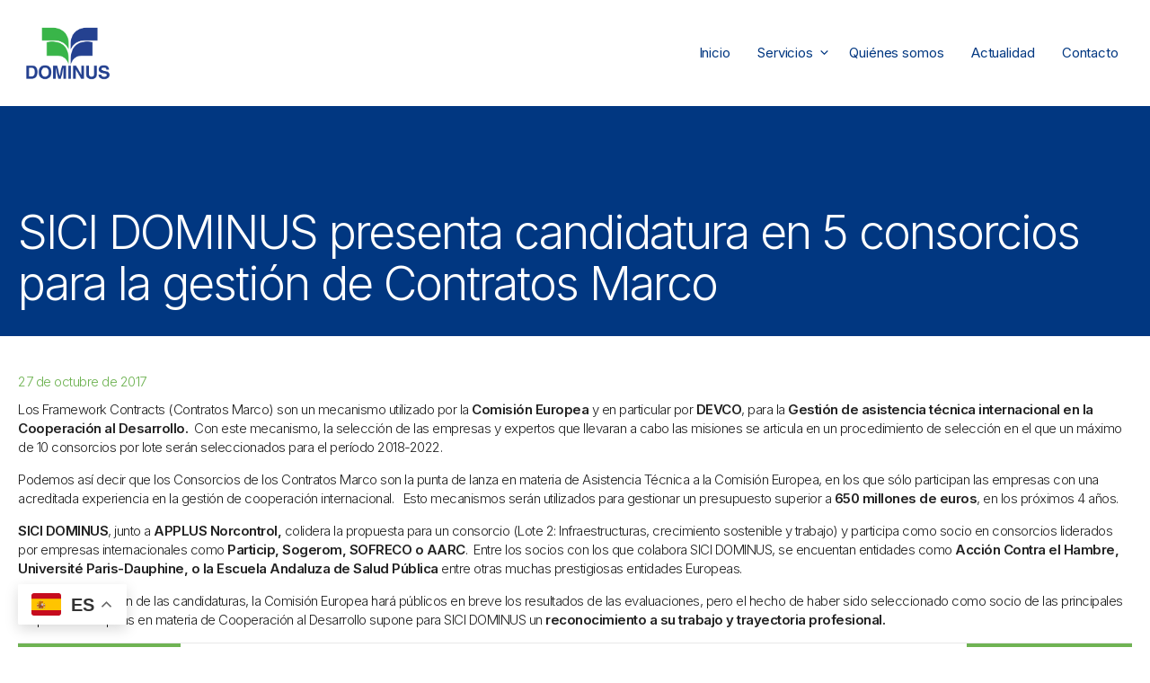

--- FILE ---
content_type: text/html; charset=utf-8
request_url: https://www.google.com/recaptcha/api2/anchor?ar=1&k=6LcA4s4qAAAAAI3OY8ZuL1nLwNpbGmdnaR_l2TBw&co=aHR0cHM6Ly9zaWNpZG9taW51cy5jb206NDQz&hl=en&v=N67nZn4AqZkNcbeMu4prBgzg&size=invisible&anchor-ms=20000&execute-ms=30000&cb=76yotb4y9vb4
body_size: 48646
content:
<!DOCTYPE HTML><html dir="ltr" lang="en"><head><meta http-equiv="Content-Type" content="text/html; charset=UTF-8">
<meta http-equiv="X-UA-Compatible" content="IE=edge">
<title>reCAPTCHA</title>
<style type="text/css">
/* cyrillic-ext */
@font-face {
  font-family: 'Roboto';
  font-style: normal;
  font-weight: 400;
  font-stretch: 100%;
  src: url(//fonts.gstatic.com/s/roboto/v48/KFO7CnqEu92Fr1ME7kSn66aGLdTylUAMa3GUBHMdazTgWw.woff2) format('woff2');
  unicode-range: U+0460-052F, U+1C80-1C8A, U+20B4, U+2DE0-2DFF, U+A640-A69F, U+FE2E-FE2F;
}
/* cyrillic */
@font-face {
  font-family: 'Roboto';
  font-style: normal;
  font-weight: 400;
  font-stretch: 100%;
  src: url(//fonts.gstatic.com/s/roboto/v48/KFO7CnqEu92Fr1ME7kSn66aGLdTylUAMa3iUBHMdazTgWw.woff2) format('woff2');
  unicode-range: U+0301, U+0400-045F, U+0490-0491, U+04B0-04B1, U+2116;
}
/* greek-ext */
@font-face {
  font-family: 'Roboto';
  font-style: normal;
  font-weight: 400;
  font-stretch: 100%;
  src: url(//fonts.gstatic.com/s/roboto/v48/KFO7CnqEu92Fr1ME7kSn66aGLdTylUAMa3CUBHMdazTgWw.woff2) format('woff2');
  unicode-range: U+1F00-1FFF;
}
/* greek */
@font-face {
  font-family: 'Roboto';
  font-style: normal;
  font-weight: 400;
  font-stretch: 100%;
  src: url(//fonts.gstatic.com/s/roboto/v48/KFO7CnqEu92Fr1ME7kSn66aGLdTylUAMa3-UBHMdazTgWw.woff2) format('woff2');
  unicode-range: U+0370-0377, U+037A-037F, U+0384-038A, U+038C, U+038E-03A1, U+03A3-03FF;
}
/* math */
@font-face {
  font-family: 'Roboto';
  font-style: normal;
  font-weight: 400;
  font-stretch: 100%;
  src: url(//fonts.gstatic.com/s/roboto/v48/KFO7CnqEu92Fr1ME7kSn66aGLdTylUAMawCUBHMdazTgWw.woff2) format('woff2');
  unicode-range: U+0302-0303, U+0305, U+0307-0308, U+0310, U+0312, U+0315, U+031A, U+0326-0327, U+032C, U+032F-0330, U+0332-0333, U+0338, U+033A, U+0346, U+034D, U+0391-03A1, U+03A3-03A9, U+03B1-03C9, U+03D1, U+03D5-03D6, U+03F0-03F1, U+03F4-03F5, U+2016-2017, U+2034-2038, U+203C, U+2040, U+2043, U+2047, U+2050, U+2057, U+205F, U+2070-2071, U+2074-208E, U+2090-209C, U+20D0-20DC, U+20E1, U+20E5-20EF, U+2100-2112, U+2114-2115, U+2117-2121, U+2123-214F, U+2190, U+2192, U+2194-21AE, U+21B0-21E5, U+21F1-21F2, U+21F4-2211, U+2213-2214, U+2216-22FF, U+2308-230B, U+2310, U+2319, U+231C-2321, U+2336-237A, U+237C, U+2395, U+239B-23B7, U+23D0, U+23DC-23E1, U+2474-2475, U+25AF, U+25B3, U+25B7, U+25BD, U+25C1, U+25CA, U+25CC, U+25FB, U+266D-266F, U+27C0-27FF, U+2900-2AFF, U+2B0E-2B11, U+2B30-2B4C, U+2BFE, U+3030, U+FF5B, U+FF5D, U+1D400-1D7FF, U+1EE00-1EEFF;
}
/* symbols */
@font-face {
  font-family: 'Roboto';
  font-style: normal;
  font-weight: 400;
  font-stretch: 100%;
  src: url(//fonts.gstatic.com/s/roboto/v48/KFO7CnqEu92Fr1ME7kSn66aGLdTylUAMaxKUBHMdazTgWw.woff2) format('woff2');
  unicode-range: U+0001-000C, U+000E-001F, U+007F-009F, U+20DD-20E0, U+20E2-20E4, U+2150-218F, U+2190, U+2192, U+2194-2199, U+21AF, U+21E6-21F0, U+21F3, U+2218-2219, U+2299, U+22C4-22C6, U+2300-243F, U+2440-244A, U+2460-24FF, U+25A0-27BF, U+2800-28FF, U+2921-2922, U+2981, U+29BF, U+29EB, U+2B00-2BFF, U+4DC0-4DFF, U+FFF9-FFFB, U+10140-1018E, U+10190-1019C, U+101A0, U+101D0-101FD, U+102E0-102FB, U+10E60-10E7E, U+1D2C0-1D2D3, U+1D2E0-1D37F, U+1F000-1F0FF, U+1F100-1F1AD, U+1F1E6-1F1FF, U+1F30D-1F30F, U+1F315, U+1F31C, U+1F31E, U+1F320-1F32C, U+1F336, U+1F378, U+1F37D, U+1F382, U+1F393-1F39F, U+1F3A7-1F3A8, U+1F3AC-1F3AF, U+1F3C2, U+1F3C4-1F3C6, U+1F3CA-1F3CE, U+1F3D4-1F3E0, U+1F3ED, U+1F3F1-1F3F3, U+1F3F5-1F3F7, U+1F408, U+1F415, U+1F41F, U+1F426, U+1F43F, U+1F441-1F442, U+1F444, U+1F446-1F449, U+1F44C-1F44E, U+1F453, U+1F46A, U+1F47D, U+1F4A3, U+1F4B0, U+1F4B3, U+1F4B9, U+1F4BB, U+1F4BF, U+1F4C8-1F4CB, U+1F4D6, U+1F4DA, U+1F4DF, U+1F4E3-1F4E6, U+1F4EA-1F4ED, U+1F4F7, U+1F4F9-1F4FB, U+1F4FD-1F4FE, U+1F503, U+1F507-1F50B, U+1F50D, U+1F512-1F513, U+1F53E-1F54A, U+1F54F-1F5FA, U+1F610, U+1F650-1F67F, U+1F687, U+1F68D, U+1F691, U+1F694, U+1F698, U+1F6AD, U+1F6B2, U+1F6B9-1F6BA, U+1F6BC, U+1F6C6-1F6CF, U+1F6D3-1F6D7, U+1F6E0-1F6EA, U+1F6F0-1F6F3, U+1F6F7-1F6FC, U+1F700-1F7FF, U+1F800-1F80B, U+1F810-1F847, U+1F850-1F859, U+1F860-1F887, U+1F890-1F8AD, U+1F8B0-1F8BB, U+1F8C0-1F8C1, U+1F900-1F90B, U+1F93B, U+1F946, U+1F984, U+1F996, U+1F9E9, U+1FA00-1FA6F, U+1FA70-1FA7C, U+1FA80-1FA89, U+1FA8F-1FAC6, U+1FACE-1FADC, U+1FADF-1FAE9, U+1FAF0-1FAF8, U+1FB00-1FBFF;
}
/* vietnamese */
@font-face {
  font-family: 'Roboto';
  font-style: normal;
  font-weight: 400;
  font-stretch: 100%;
  src: url(//fonts.gstatic.com/s/roboto/v48/KFO7CnqEu92Fr1ME7kSn66aGLdTylUAMa3OUBHMdazTgWw.woff2) format('woff2');
  unicode-range: U+0102-0103, U+0110-0111, U+0128-0129, U+0168-0169, U+01A0-01A1, U+01AF-01B0, U+0300-0301, U+0303-0304, U+0308-0309, U+0323, U+0329, U+1EA0-1EF9, U+20AB;
}
/* latin-ext */
@font-face {
  font-family: 'Roboto';
  font-style: normal;
  font-weight: 400;
  font-stretch: 100%;
  src: url(//fonts.gstatic.com/s/roboto/v48/KFO7CnqEu92Fr1ME7kSn66aGLdTylUAMa3KUBHMdazTgWw.woff2) format('woff2');
  unicode-range: U+0100-02BA, U+02BD-02C5, U+02C7-02CC, U+02CE-02D7, U+02DD-02FF, U+0304, U+0308, U+0329, U+1D00-1DBF, U+1E00-1E9F, U+1EF2-1EFF, U+2020, U+20A0-20AB, U+20AD-20C0, U+2113, U+2C60-2C7F, U+A720-A7FF;
}
/* latin */
@font-face {
  font-family: 'Roboto';
  font-style: normal;
  font-weight: 400;
  font-stretch: 100%;
  src: url(//fonts.gstatic.com/s/roboto/v48/KFO7CnqEu92Fr1ME7kSn66aGLdTylUAMa3yUBHMdazQ.woff2) format('woff2');
  unicode-range: U+0000-00FF, U+0131, U+0152-0153, U+02BB-02BC, U+02C6, U+02DA, U+02DC, U+0304, U+0308, U+0329, U+2000-206F, U+20AC, U+2122, U+2191, U+2193, U+2212, U+2215, U+FEFF, U+FFFD;
}
/* cyrillic-ext */
@font-face {
  font-family: 'Roboto';
  font-style: normal;
  font-weight: 500;
  font-stretch: 100%;
  src: url(//fonts.gstatic.com/s/roboto/v48/KFO7CnqEu92Fr1ME7kSn66aGLdTylUAMa3GUBHMdazTgWw.woff2) format('woff2');
  unicode-range: U+0460-052F, U+1C80-1C8A, U+20B4, U+2DE0-2DFF, U+A640-A69F, U+FE2E-FE2F;
}
/* cyrillic */
@font-face {
  font-family: 'Roboto';
  font-style: normal;
  font-weight: 500;
  font-stretch: 100%;
  src: url(//fonts.gstatic.com/s/roboto/v48/KFO7CnqEu92Fr1ME7kSn66aGLdTylUAMa3iUBHMdazTgWw.woff2) format('woff2');
  unicode-range: U+0301, U+0400-045F, U+0490-0491, U+04B0-04B1, U+2116;
}
/* greek-ext */
@font-face {
  font-family: 'Roboto';
  font-style: normal;
  font-weight: 500;
  font-stretch: 100%;
  src: url(//fonts.gstatic.com/s/roboto/v48/KFO7CnqEu92Fr1ME7kSn66aGLdTylUAMa3CUBHMdazTgWw.woff2) format('woff2');
  unicode-range: U+1F00-1FFF;
}
/* greek */
@font-face {
  font-family: 'Roboto';
  font-style: normal;
  font-weight: 500;
  font-stretch: 100%;
  src: url(//fonts.gstatic.com/s/roboto/v48/KFO7CnqEu92Fr1ME7kSn66aGLdTylUAMa3-UBHMdazTgWw.woff2) format('woff2');
  unicode-range: U+0370-0377, U+037A-037F, U+0384-038A, U+038C, U+038E-03A1, U+03A3-03FF;
}
/* math */
@font-face {
  font-family: 'Roboto';
  font-style: normal;
  font-weight: 500;
  font-stretch: 100%;
  src: url(//fonts.gstatic.com/s/roboto/v48/KFO7CnqEu92Fr1ME7kSn66aGLdTylUAMawCUBHMdazTgWw.woff2) format('woff2');
  unicode-range: U+0302-0303, U+0305, U+0307-0308, U+0310, U+0312, U+0315, U+031A, U+0326-0327, U+032C, U+032F-0330, U+0332-0333, U+0338, U+033A, U+0346, U+034D, U+0391-03A1, U+03A3-03A9, U+03B1-03C9, U+03D1, U+03D5-03D6, U+03F0-03F1, U+03F4-03F5, U+2016-2017, U+2034-2038, U+203C, U+2040, U+2043, U+2047, U+2050, U+2057, U+205F, U+2070-2071, U+2074-208E, U+2090-209C, U+20D0-20DC, U+20E1, U+20E5-20EF, U+2100-2112, U+2114-2115, U+2117-2121, U+2123-214F, U+2190, U+2192, U+2194-21AE, U+21B0-21E5, U+21F1-21F2, U+21F4-2211, U+2213-2214, U+2216-22FF, U+2308-230B, U+2310, U+2319, U+231C-2321, U+2336-237A, U+237C, U+2395, U+239B-23B7, U+23D0, U+23DC-23E1, U+2474-2475, U+25AF, U+25B3, U+25B7, U+25BD, U+25C1, U+25CA, U+25CC, U+25FB, U+266D-266F, U+27C0-27FF, U+2900-2AFF, U+2B0E-2B11, U+2B30-2B4C, U+2BFE, U+3030, U+FF5B, U+FF5D, U+1D400-1D7FF, U+1EE00-1EEFF;
}
/* symbols */
@font-face {
  font-family: 'Roboto';
  font-style: normal;
  font-weight: 500;
  font-stretch: 100%;
  src: url(//fonts.gstatic.com/s/roboto/v48/KFO7CnqEu92Fr1ME7kSn66aGLdTylUAMaxKUBHMdazTgWw.woff2) format('woff2');
  unicode-range: U+0001-000C, U+000E-001F, U+007F-009F, U+20DD-20E0, U+20E2-20E4, U+2150-218F, U+2190, U+2192, U+2194-2199, U+21AF, U+21E6-21F0, U+21F3, U+2218-2219, U+2299, U+22C4-22C6, U+2300-243F, U+2440-244A, U+2460-24FF, U+25A0-27BF, U+2800-28FF, U+2921-2922, U+2981, U+29BF, U+29EB, U+2B00-2BFF, U+4DC0-4DFF, U+FFF9-FFFB, U+10140-1018E, U+10190-1019C, U+101A0, U+101D0-101FD, U+102E0-102FB, U+10E60-10E7E, U+1D2C0-1D2D3, U+1D2E0-1D37F, U+1F000-1F0FF, U+1F100-1F1AD, U+1F1E6-1F1FF, U+1F30D-1F30F, U+1F315, U+1F31C, U+1F31E, U+1F320-1F32C, U+1F336, U+1F378, U+1F37D, U+1F382, U+1F393-1F39F, U+1F3A7-1F3A8, U+1F3AC-1F3AF, U+1F3C2, U+1F3C4-1F3C6, U+1F3CA-1F3CE, U+1F3D4-1F3E0, U+1F3ED, U+1F3F1-1F3F3, U+1F3F5-1F3F7, U+1F408, U+1F415, U+1F41F, U+1F426, U+1F43F, U+1F441-1F442, U+1F444, U+1F446-1F449, U+1F44C-1F44E, U+1F453, U+1F46A, U+1F47D, U+1F4A3, U+1F4B0, U+1F4B3, U+1F4B9, U+1F4BB, U+1F4BF, U+1F4C8-1F4CB, U+1F4D6, U+1F4DA, U+1F4DF, U+1F4E3-1F4E6, U+1F4EA-1F4ED, U+1F4F7, U+1F4F9-1F4FB, U+1F4FD-1F4FE, U+1F503, U+1F507-1F50B, U+1F50D, U+1F512-1F513, U+1F53E-1F54A, U+1F54F-1F5FA, U+1F610, U+1F650-1F67F, U+1F687, U+1F68D, U+1F691, U+1F694, U+1F698, U+1F6AD, U+1F6B2, U+1F6B9-1F6BA, U+1F6BC, U+1F6C6-1F6CF, U+1F6D3-1F6D7, U+1F6E0-1F6EA, U+1F6F0-1F6F3, U+1F6F7-1F6FC, U+1F700-1F7FF, U+1F800-1F80B, U+1F810-1F847, U+1F850-1F859, U+1F860-1F887, U+1F890-1F8AD, U+1F8B0-1F8BB, U+1F8C0-1F8C1, U+1F900-1F90B, U+1F93B, U+1F946, U+1F984, U+1F996, U+1F9E9, U+1FA00-1FA6F, U+1FA70-1FA7C, U+1FA80-1FA89, U+1FA8F-1FAC6, U+1FACE-1FADC, U+1FADF-1FAE9, U+1FAF0-1FAF8, U+1FB00-1FBFF;
}
/* vietnamese */
@font-face {
  font-family: 'Roboto';
  font-style: normal;
  font-weight: 500;
  font-stretch: 100%;
  src: url(//fonts.gstatic.com/s/roboto/v48/KFO7CnqEu92Fr1ME7kSn66aGLdTylUAMa3OUBHMdazTgWw.woff2) format('woff2');
  unicode-range: U+0102-0103, U+0110-0111, U+0128-0129, U+0168-0169, U+01A0-01A1, U+01AF-01B0, U+0300-0301, U+0303-0304, U+0308-0309, U+0323, U+0329, U+1EA0-1EF9, U+20AB;
}
/* latin-ext */
@font-face {
  font-family: 'Roboto';
  font-style: normal;
  font-weight: 500;
  font-stretch: 100%;
  src: url(//fonts.gstatic.com/s/roboto/v48/KFO7CnqEu92Fr1ME7kSn66aGLdTylUAMa3KUBHMdazTgWw.woff2) format('woff2');
  unicode-range: U+0100-02BA, U+02BD-02C5, U+02C7-02CC, U+02CE-02D7, U+02DD-02FF, U+0304, U+0308, U+0329, U+1D00-1DBF, U+1E00-1E9F, U+1EF2-1EFF, U+2020, U+20A0-20AB, U+20AD-20C0, U+2113, U+2C60-2C7F, U+A720-A7FF;
}
/* latin */
@font-face {
  font-family: 'Roboto';
  font-style: normal;
  font-weight: 500;
  font-stretch: 100%;
  src: url(//fonts.gstatic.com/s/roboto/v48/KFO7CnqEu92Fr1ME7kSn66aGLdTylUAMa3yUBHMdazQ.woff2) format('woff2');
  unicode-range: U+0000-00FF, U+0131, U+0152-0153, U+02BB-02BC, U+02C6, U+02DA, U+02DC, U+0304, U+0308, U+0329, U+2000-206F, U+20AC, U+2122, U+2191, U+2193, U+2212, U+2215, U+FEFF, U+FFFD;
}
/* cyrillic-ext */
@font-face {
  font-family: 'Roboto';
  font-style: normal;
  font-weight: 900;
  font-stretch: 100%;
  src: url(//fonts.gstatic.com/s/roboto/v48/KFO7CnqEu92Fr1ME7kSn66aGLdTylUAMa3GUBHMdazTgWw.woff2) format('woff2');
  unicode-range: U+0460-052F, U+1C80-1C8A, U+20B4, U+2DE0-2DFF, U+A640-A69F, U+FE2E-FE2F;
}
/* cyrillic */
@font-face {
  font-family: 'Roboto';
  font-style: normal;
  font-weight: 900;
  font-stretch: 100%;
  src: url(//fonts.gstatic.com/s/roboto/v48/KFO7CnqEu92Fr1ME7kSn66aGLdTylUAMa3iUBHMdazTgWw.woff2) format('woff2');
  unicode-range: U+0301, U+0400-045F, U+0490-0491, U+04B0-04B1, U+2116;
}
/* greek-ext */
@font-face {
  font-family: 'Roboto';
  font-style: normal;
  font-weight: 900;
  font-stretch: 100%;
  src: url(//fonts.gstatic.com/s/roboto/v48/KFO7CnqEu92Fr1ME7kSn66aGLdTylUAMa3CUBHMdazTgWw.woff2) format('woff2');
  unicode-range: U+1F00-1FFF;
}
/* greek */
@font-face {
  font-family: 'Roboto';
  font-style: normal;
  font-weight: 900;
  font-stretch: 100%;
  src: url(//fonts.gstatic.com/s/roboto/v48/KFO7CnqEu92Fr1ME7kSn66aGLdTylUAMa3-UBHMdazTgWw.woff2) format('woff2');
  unicode-range: U+0370-0377, U+037A-037F, U+0384-038A, U+038C, U+038E-03A1, U+03A3-03FF;
}
/* math */
@font-face {
  font-family: 'Roboto';
  font-style: normal;
  font-weight: 900;
  font-stretch: 100%;
  src: url(//fonts.gstatic.com/s/roboto/v48/KFO7CnqEu92Fr1ME7kSn66aGLdTylUAMawCUBHMdazTgWw.woff2) format('woff2');
  unicode-range: U+0302-0303, U+0305, U+0307-0308, U+0310, U+0312, U+0315, U+031A, U+0326-0327, U+032C, U+032F-0330, U+0332-0333, U+0338, U+033A, U+0346, U+034D, U+0391-03A1, U+03A3-03A9, U+03B1-03C9, U+03D1, U+03D5-03D6, U+03F0-03F1, U+03F4-03F5, U+2016-2017, U+2034-2038, U+203C, U+2040, U+2043, U+2047, U+2050, U+2057, U+205F, U+2070-2071, U+2074-208E, U+2090-209C, U+20D0-20DC, U+20E1, U+20E5-20EF, U+2100-2112, U+2114-2115, U+2117-2121, U+2123-214F, U+2190, U+2192, U+2194-21AE, U+21B0-21E5, U+21F1-21F2, U+21F4-2211, U+2213-2214, U+2216-22FF, U+2308-230B, U+2310, U+2319, U+231C-2321, U+2336-237A, U+237C, U+2395, U+239B-23B7, U+23D0, U+23DC-23E1, U+2474-2475, U+25AF, U+25B3, U+25B7, U+25BD, U+25C1, U+25CA, U+25CC, U+25FB, U+266D-266F, U+27C0-27FF, U+2900-2AFF, U+2B0E-2B11, U+2B30-2B4C, U+2BFE, U+3030, U+FF5B, U+FF5D, U+1D400-1D7FF, U+1EE00-1EEFF;
}
/* symbols */
@font-face {
  font-family: 'Roboto';
  font-style: normal;
  font-weight: 900;
  font-stretch: 100%;
  src: url(//fonts.gstatic.com/s/roboto/v48/KFO7CnqEu92Fr1ME7kSn66aGLdTylUAMaxKUBHMdazTgWw.woff2) format('woff2');
  unicode-range: U+0001-000C, U+000E-001F, U+007F-009F, U+20DD-20E0, U+20E2-20E4, U+2150-218F, U+2190, U+2192, U+2194-2199, U+21AF, U+21E6-21F0, U+21F3, U+2218-2219, U+2299, U+22C4-22C6, U+2300-243F, U+2440-244A, U+2460-24FF, U+25A0-27BF, U+2800-28FF, U+2921-2922, U+2981, U+29BF, U+29EB, U+2B00-2BFF, U+4DC0-4DFF, U+FFF9-FFFB, U+10140-1018E, U+10190-1019C, U+101A0, U+101D0-101FD, U+102E0-102FB, U+10E60-10E7E, U+1D2C0-1D2D3, U+1D2E0-1D37F, U+1F000-1F0FF, U+1F100-1F1AD, U+1F1E6-1F1FF, U+1F30D-1F30F, U+1F315, U+1F31C, U+1F31E, U+1F320-1F32C, U+1F336, U+1F378, U+1F37D, U+1F382, U+1F393-1F39F, U+1F3A7-1F3A8, U+1F3AC-1F3AF, U+1F3C2, U+1F3C4-1F3C6, U+1F3CA-1F3CE, U+1F3D4-1F3E0, U+1F3ED, U+1F3F1-1F3F3, U+1F3F5-1F3F7, U+1F408, U+1F415, U+1F41F, U+1F426, U+1F43F, U+1F441-1F442, U+1F444, U+1F446-1F449, U+1F44C-1F44E, U+1F453, U+1F46A, U+1F47D, U+1F4A3, U+1F4B0, U+1F4B3, U+1F4B9, U+1F4BB, U+1F4BF, U+1F4C8-1F4CB, U+1F4D6, U+1F4DA, U+1F4DF, U+1F4E3-1F4E6, U+1F4EA-1F4ED, U+1F4F7, U+1F4F9-1F4FB, U+1F4FD-1F4FE, U+1F503, U+1F507-1F50B, U+1F50D, U+1F512-1F513, U+1F53E-1F54A, U+1F54F-1F5FA, U+1F610, U+1F650-1F67F, U+1F687, U+1F68D, U+1F691, U+1F694, U+1F698, U+1F6AD, U+1F6B2, U+1F6B9-1F6BA, U+1F6BC, U+1F6C6-1F6CF, U+1F6D3-1F6D7, U+1F6E0-1F6EA, U+1F6F0-1F6F3, U+1F6F7-1F6FC, U+1F700-1F7FF, U+1F800-1F80B, U+1F810-1F847, U+1F850-1F859, U+1F860-1F887, U+1F890-1F8AD, U+1F8B0-1F8BB, U+1F8C0-1F8C1, U+1F900-1F90B, U+1F93B, U+1F946, U+1F984, U+1F996, U+1F9E9, U+1FA00-1FA6F, U+1FA70-1FA7C, U+1FA80-1FA89, U+1FA8F-1FAC6, U+1FACE-1FADC, U+1FADF-1FAE9, U+1FAF0-1FAF8, U+1FB00-1FBFF;
}
/* vietnamese */
@font-face {
  font-family: 'Roboto';
  font-style: normal;
  font-weight: 900;
  font-stretch: 100%;
  src: url(//fonts.gstatic.com/s/roboto/v48/KFO7CnqEu92Fr1ME7kSn66aGLdTylUAMa3OUBHMdazTgWw.woff2) format('woff2');
  unicode-range: U+0102-0103, U+0110-0111, U+0128-0129, U+0168-0169, U+01A0-01A1, U+01AF-01B0, U+0300-0301, U+0303-0304, U+0308-0309, U+0323, U+0329, U+1EA0-1EF9, U+20AB;
}
/* latin-ext */
@font-face {
  font-family: 'Roboto';
  font-style: normal;
  font-weight: 900;
  font-stretch: 100%;
  src: url(//fonts.gstatic.com/s/roboto/v48/KFO7CnqEu92Fr1ME7kSn66aGLdTylUAMa3KUBHMdazTgWw.woff2) format('woff2');
  unicode-range: U+0100-02BA, U+02BD-02C5, U+02C7-02CC, U+02CE-02D7, U+02DD-02FF, U+0304, U+0308, U+0329, U+1D00-1DBF, U+1E00-1E9F, U+1EF2-1EFF, U+2020, U+20A0-20AB, U+20AD-20C0, U+2113, U+2C60-2C7F, U+A720-A7FF;
}
/* latin */
@font-face {
  font-family: 'Roboto';
  font-style: normal;
  font-weight: 900;
  font-stretch: 100%;
  src: url(//fonts.gstatic.com/s/roboto/v48/KFO7CnqEu92Fr1ME7kSn66aGLdTylUAMa3yUBHMdazQ.woff2) format('woff2');
  unicode-range: U+0000-00FF, U+0131, U+0152-0153, U+02BB-02BC, U+02C6, U+02DA, U+02DC, U+0304, U+0308, U+0329, U+2000-206F, U+20AC, U+2122, U+2191, U+2193, U+2212, U+2215, U+FEFF, U+FFFD;
}

</style>
<link rel="stylesheet" type="text/css" href="https://www.gstatic.com/recaptcha/releases/N67nZn4AqZkNcbeMu4prBgzg/styles__ltr.css">
<script nonce="ADQoc5RFPEqIaTZXch0MiA" type="text/javascript">window['__recaptcha_api'] = 'https://www.google.com/recaptcha/api2/';</script>
<script type="text/javascript" src="https://www.gstatic.com/recaptcha/releases/N67nZn4AqZkNcbeMu4prBgzg/recaptcha__en.js" nonce="ADQoc5RFPEqIaTZXch0MiA">
      
    </script></head>
<body><div id="rc-anchor-alert" class="rc-anchor-alert"></div>
<input type="hidden" id="recaptcha-token" value="[base64]">
<script type="text/javascript" nonce="ADQoc5RFPEqIaTZXch0MiA">
      recaptcha.anchor.Main.init("[\x22ainput\x22,[\x22bgdata\x22,\x22\x22,\[base64]/[base64]/[base64]/[base64]/[base64]/UltsKytdPUU6KEU8MjA0OD9SW2wrK109RT4+NnwxOTI6KChFJjY0NTEyKT09NTUyOTYmJk0rMTxjLmxlbmd0aCYmKGMuY2hhckNvZGVBdChNKzEpJjY0NTEyKT09NTYzMjA/[base64]/[base64]/[base64]/[base64]/[base64]/[base64]/[base64]\x22,\[base64]\x22,\x22w4hYwpIiw6ErwrDDiAvDuifDjMOXwpzCpWoYwoTDuMOwBn5/woXDinTClyfDpU/DrGB0wp0Ww7s6w6MxHB14BXJ1CsOuCsOswocWw43CiEJzJjYxw4fCusOGNMOHVn8UwrjDvcK/[base64]/[base64]/ClnjDilXCqMKVeMOcwq1yZMK6w4sOU8OvEsO5XSrDmMO4HzDCsi/[base64]/Ch8OZwoMnwpHDvCorw6RCJsOrVMOXwr9Qw6bDrMK4wpjCnGR4OQPDq1BtPsODw5/DvWsEE8O8GcKSwonCn2t6DxvDhsKDETrCjwcdMcOMw7jDlcKAY3HDs33CkcKdHcOtDUbDrMObP8OnwrLDohRFwqDCvcOKW8K0f8OHwpHChDRffyfDjQ3CohNrw6sPw5fCpMKkOMKfe8KSwqJaOmBKwq/CtMKqw4LCvsO7wqECGARIOsObN8OiwoBDbwN1wr9nw7PDk8Ouw44+wqLDghduwqjCmVsbw63Dk8OXCUfDgcOuwpJow7/DoTzCsFDDicKVw4RJwo3CgkjDucOsw5gFa8OQW0LDoMKLw5FMMcKCNsKdwoBaw6ATMMOewoZMw48eAh/CriQdwoF1ZzXCvjtrNjrCqgjCkHkjwpELw67DnVlMesO3RMKxPAnCosOnwpDCqVZxwrXDv8O0DMOUAcKedlEEwrXDt8KaI8Knw6cdwqcjwrHDli3CuEEoWEE8bMO6w6McO8ODw6zChMKjw6kkRRZjwqPDtz3CssKmTmBOGUPChDTDkw4oW0x4w7XDuXVQTcKMWMK/GxvCk8Ocw5bDiwnDuMOPDFbDisKBwol6w74ccSVcaxPDrMO7H8OcaWlbAMOjw6ttwoDDpiLDonZkwrvCkMOqLcO2OXnDiAJcw65kwpnDqsK3fnzCunVdAsO3wr/DtMKCaMOYw4XCoHvDiRQ5f8KEdxFoVcKQccOiwqYew6cbwqvCqsKRw5TColoZw67Cvg9EZMOowpgIO8K4YE4IeMOkw7XDpcOPw6PCn1LCkMKMwrfDuw/Dhw3DhRHDvcKfDm7CvBHCvwHDlC0/wo1KwqRAwoXDvAE0wp3CuV5/w5DDnk7Cj2vCkUvDjMKqw7QDw5DDssKlPzrCm17DgTJVClbDiMO9wr3ClMOnAMKvw5gRwqDDqwZ0w4HCpHF2Y8KIw4rDl8K7HcKCwrcuwq7Du8ONf8K/wpLCjD/CqcOhIF9LFVRLw7zCgDPCt8Kaw6Fbw4LCjMKPwpPCncK2w6UwPhgVwrowwpBLDT8MZMKCD0XCsxZ0V8KBwpAhw5xjwrPCpyrCm8KUBXLDssKnwoVgw4AEJMOqwqDCviVgWsKkwppzWk/CtCRdw6nDghfDlsKtPMKPJMKqPsO5w5MtwrXDpsOPDsOowqPCisKSbHU/wrMnwqPDhsKPRMOJwo5MwrPDt8Klwpcbc3HCvMKRe8OZNMOrWkgAw71lUi4Zwo7DpcO4woNJa8O7J8OMEMO2wo3Dl1/[base64]/TGRww4rDnicGKcKsw5wHw5bDgxFZDMO4GMKMA8KVwrbCrMOeWHlCfQfDmTsWNsOdWHrChyIBw6zDqcOcecKzw7zDtWDDoMK2wrJuwpVhVsKKw4vDnsOEw4kWw7vCoMKvwq/[base64]/[base64]/[base64]/[base64]/[base64]/[base64]/CjsKTw4HCjQnDisKNwrtmWcO5wqJ7FMKtcMOjMcOiBX/DrS7CssKXFGjDpMOzHksgDsKiK0h0SMOyBBjDocKww6w1w5PCjcOowpo8wql/w5HDpWTDlX3CqcKZJsKVBQ3Ck8KBCFzDqsK+K8OCwrYsw7xgK2EVw759MgjCmMKMw63DgUVLwoJyd8ODG8OPasKtwp0RVUldw4HDpcK0L8KGw7jCscOhaXRqQcOQwqTDj8OKw4fDh8KVP3/[base64]/Dmg9lCAPDsCw0w69iwo5pwo7DrMKwwqzCoMO6c8KaLWnDjFDDqEEkDMKyacKNSAEQwrHDpQl/ecOOwo5/wpx2w5Ifwp48wqLDt8O4YMKpDcO7b3UpwqFbw587w5jDkm5hMyvDrBtFPlVdw51YNg8Awo1/[base64]/[base64]/Do8O3wqIPJcKzw43ChUHChsK/UMKew6c6BsKAw7XDk3vDpFjCusKowrbCnzfDh8KcbsOkw6HCplUWJcOpwp15TcKfRiE2XcKuw5EqwrpCw5LDlGIdwqHDoGoBR3QkIsKDKwQzR1LDnmZyUkxwfgpNVyvDu2nDqATCgyjCssKtNBrDkwLDo2phw7nDnx5Tw4M/w5vDi0bDrE1GcUPCuncBworDnEHDqMOYaGbDh0Fuwo1RHWzCtcK2w5dzw5XCvQksJwIWwoUTTsOjBXHCnsO1w7ofWsK1NsKdw58swppYwr1Aw4LCisKhajzCuTzCmcO6bMK6w4IJw5DCvsOww5nDsArCk3/Drh0wasKlw7Ajw5kiw7R6ZsKHc8K5wpLDqcOfbRDCsXXCisO4w4bCjl/CtsO+wqB0wq9DwoMmwp8KXcOYWnXCpsOQfwt1G8K8w5B0SnESw4cmwoPDhU95KMKOwpIFwoRBK8O+BsK5wrXDssOnYHPChH/CvVLDn8K7JcKIw5s1KAjClAnCmsOLwpDCgsKfw4bCky3CqMOIwpPCkMOowrDCsMK7GcKNVGYdGgXClsOcw4PDizxABBlYFMOsBwIdwpPDtyHDlsO2woDDtsO7w57DoRzDly0lw5fCq0XDpWs/w4rCucKkZMOGw7fCisOgw5kgw5Zrw4HCpRoFwpZawpRhUcOLw6HCtsK5D8OtwpvCqw7DosKrwp3Cp8OsbHjCvsKew55Bw74bw5M/[base64]/Dr8KaQhPCpcKvwr/CmsKWFsKMw6PDi8Kzwq7DoWjDlD8FwpHDisKLw6Y9w4Frw7/[base64]/Cly/CqwFhwqwew7VMGQkpwoTDpsKYK1NuVMOfw4ZJbnMowpJ/DxfClgVnWsOQw5QnwrNmesOResK3eCUfw67DhRhZAyYrfMODwro/ccK3wovCs1c+w7zCqcO5wooQw6hpwpHDl8KJwp/[base64]/DtsKiw70DVnZFw6jDpQnCsHtAbxAkfcOsw418DA1XO8OBw7XCn8KBSMO7w7l6FBgcD8KrwqYJQ8Kmwq/DlsOJCMO0HTF+wqzClFTDhsO5fTnCrcOFTl4uw7/CiSXDokDCsicXwpozw5oEw65WwpvCpALCjxzDgRN8w7A+w79Ww4TDjsKNw7DChsO/HWTCvcOxWhMew65Rw4dcwoFNw40lN3BXw63DncOIw6/[base64]/[base64]/DqkkiMh1awovCmMO6wpdzwrPCjBfCmCDDv3IewoTCnmfDlDrChFgHw4pJNnZewrbDizTCosKxw4/CuSnDuMOBD8OsF8KDw4wHXUwPw7xcwpEyVk/DoVfCj0DDihrCmBXCjcK3B8Otw5MiwrDDkVvDi8K7w64pwozDoMKPI3xLFcOUAsKFwoUtwosTw74aOFDDqzHDh8OLQizCvcOwRWVCw7hVRMKcw4IPw6xJVEs+w4bDtAzDnS3Dp8OWNsOXXm7Dnis/acK6w7PCi8OIwrTDlx1QCDjDlH/[base64]/wqgXEMOOwpDCu8Okw60aw5dnw40bwqorwoJlEMO+CMO6DsOhVMK6w7cdC8KMfsOSwqbCiw7Dj8OXAV7CocOtwp1JwrR7eWduTG3DpGlPwo/CgcOvZkENwqrCgwvDkgASNsKhU1tpRAQBccKAdVN4HMKGNsKZeF7DmMOPQ3rDmMO1wrJjYkbCtcKhwp7Dp2PDkW/DgXANw5nCocKhLcOAecKbcVzDisOaYcOPwpDCqhrCvm9Lwr3CvsOMw57ClXXDgSLDlsOGNsK9FVBmNMKRw5fDusKvwpsqw7bCv8O/esOPw69uwoM7KyHDlMKYwow8UyVQwp1HMR/[base64]/Cs2bCoEvCvC7ChDHCuz9lNsObUMOnw5EhFg0yNMOmwq/CjxoeccKTw4lBLcK5asObwr0LwpsBwqQKw63DrETDocOfYcKUVsOYFSDDusKHwpF/IkzDtl5kw7FKw6zCuFc/w68zSXYdXQfCinNICcKIc8Kdw7N1T8K7w4bCkMOAwo8IPQzDuMK/[base64]/ChQ3DphLCqMOpI2t2wr80wqI3KsK6LzjDlcO1w6DDhAPCgWhCw4zDuHvDgwjCtTtpwqDDk8ODwqYGw7E3V8OVBU7ChsKTQcOZwpLDrxEiwqrDiMKkJQg0YcO3Ek4pbcKHOHPDmcKlwobDglt0aCQiw5vDncOiwpF1w67DsHLDsHJSw7XCowlFwr0LTyM0b0TCvsOrw5/CqcK2w68wBnHCiCVIwrdOD8KXTcKowpHClBEycjjDiVnDtGsyw5Yzw6XDkxR7dmNuNMKMw59vw79lwqA0w6fDpyLChSnCgsKywo/Cpg9xeMKVw4zDojktMcO+w67Dl8OKwqnDsH3Dpmh8a8K4AMKPKsOWw7vCisKbUhxMworDkcOqXndwFcKlK3bCqHYCw5lHG141RsOvMx7DhUvCrMK1AMOXUlXDlwcpNMOuI8Oewo/Cq2Z4IsKRwpTDssO5w6HDkBBxw4RSCcOSw6g1CE3DlzN9RDFJw7FRwpM5ZcO8DBVgacK6T0LDrUYbfcKAw50Pw7bCqMOjXsKBw7fDgsKew7U/[base64]/DrMKZYsKcbMOOw4AKXMOuC8KEW2/DiAJ1LsOOwpHCvGg4w7PDv8OyXMKmV8OGMVJZw4tcw5BywpgjB3BYQVXDoBnCrMKyUQ8hw67CmcOWwoLCoglswpc/wqbDrjLDrWEVwrnChMKeOMOZK8OwwoZHB8Krw4wMwrzCrMKjVRQDXsO/IMKmw63Dv1cQw64ZwrLCnFTDmWpDVMKMw5gXwp0KPUPDtsOCVVzDt0AMO8KmAlXCuV7DqmrChC5QA8OfMcK3wqnCpcKiw6HDpMKwXsKgw6zCkHPDtGnDknUlwr19w5dSwpVqAMKzw4/DlcOWX8K4wr7Cpg/DjsK3aMOCwpPCpsO7w7vCh8KZw4ZtwqAyw5NfaC7Cui7DvncHc8KVXMKaQ8KRw7zCgQdiw6kLQRXCiykww4kCK1rDhsKAwrDDlsKfwpbDlQJAw6PCpMO2B8OXwo9/w6osPMOjw5dzGsK2woHDpH/CiMKVw43Cvz41J8KXwoVAJRbDhcKYFV7DpsOtGUdTSDzCj3nCtkx2w5w2b8Khd8Ogw6bCscKOOVHDpsOhwrXDgMKhwoIqwqJ5N8Kvw4nCksKNw4XChUHCvcKgC1JfSS7DhMO7woJ/[base64]/[base64]/ClW9ODT4UIQFaUjhlw5vCr8KGOcOzUHrClz3Dl8KdwpvDvxrDocKTwoBtEj3DpA5ywpNmecOhw643wrRrHUDDssKfIsOywrlQWWtCw47CoMKRMzbCsMOCw6XDu3rDrsKVBl8rwqJ7wpkSccKVwqtaSwPCkBlhw68aRcOgS3/[base64]/DtcKvRsKrQmRWPjbDh8KIDBfDvnYKwoXCqFJGw6ZqKXBhA3ZWwpDDucKvH1t7wrXCnFxsw6gtwqbCksOlRyTDvcKgwr3CtjPDsT1bw5rCisK4C8KbwrLCtsOaw5ZFwoNTKMOlFMKAIsOuwp/CtMKFw4TDrRjCiAvDtMO5bsK7w6PCqcKZScOpwqMgZSfClw/Cm2BXwq3CiCdWwpXDpsOndMOKZcOjZz3CnXrCg8K+HMO/w5Qsw4zCocKvwqDDkzkOBcOSIlTCrHTCsXrDmVnDgmp6wpkVIcOuw5rCmMKpw7kUQHXCkWtqDUbDo8OidcKyQhVxwogSd8OuKMOVw4/CisKqOAnDncO8wrnDvSo8wqbCqcOMT8OEC8OHDifDsMOydsO/VSErw549wpjCvcOAJcO8GMOCwqTCoSvCjloEw77DvwvDtC06wo/CqBcuw45UREZHw7kDw5UGK2nDoDrCm8KLw5fCvEPClMKqJsOqGmwxE8KFJ8OVwrjDr17Cs8OTO8O3DxfCtcKAwq7Di8KfNwrCrMOEesKYwrNYwo3DpMOCwoDDvMO7TTbCsm/CksKow7kiwobCs8OzHzINF0pIwqzDv3FAMjbClVp1w4rDjsKUw7MFJcOqw4d+wrpawp9daRDCicK1wpJ/b8ObwpEoH8K5woJ7w4nCjGY+ZsKPwo3Cs8KOw4Ucwr7CvAHDmFldOipmA1LDjMKHwpNLdmhEw5HDjMKDw4TCmEnCv8OvUEE3wpnDjEEQR8KQw6jDh8KYRcOGPcKewqTCvVkCG3fDqEXCscO9wpLCilPCsMOgfQvClsKGw7gcdU/CgHfDqwvDmBLCgSh3w6fDm34GXT0XFcKpZkRCUSLCocORSVonHcKcDsO5w7gaw6RSC8KNZGFpwprDrMKkbAjDi8KRcsKDwqhTw6Aqch0EwpHClivDlCNGw44Fw6YRIMOdwqNqURrCuMK/akh2w7bDrcKEw57DoMOxw7fDvF3Do0/CjVXDq0LDtMKYYjbCslk6JsKbw754wqvCpB7Du8KsM3fDuEHDrMO5WsOuCsKCwoDCl0N+w6U+w44nCcKqwp9swr7Dp2DDhcK1ETPDqA8tesKUMFLDuiYGQ01rTcKewrHCgMODwoB2EmrDgcKbFmQXw7VBSAfDmS/DkcK5eMKXesK1esKAw7/CsCDDl0nDosKWw70DwotxYcKYw7vCoA3DkxXDinfDuRLDqATCpBnDgSsCAV/DjSpYNyoGbMKNQjXChsKLwrnDocOBwph0w6Fvw6nDg2nDm0ZPRcOUIQUOXDnCpMOFURPDjsOfwpfDiBBFfAbCqsK/w6BXX8K8w4M3wrUsecKwVyB4AMOfw5I2WlBbw640U8Olw7N1woJ6EcOBcxXDjsOiw5wew4zCmMOnA8KrwrZiVcKVVXvDmmTClWjCm1p/[base64]/w4zDvghfMxs5w7I/Q0zDsHlbw6LCqcKMwpBywoXDu8Oowr3CgMKaHkDChm3DnCPDlMK/w7ZoMMKYRsKJwoJLBEvCo0fCi3Y2woVXOzXCgMKow6zDsB5pJCVcw65nw75+wqFKJjvDmmjDgkBlwoZiw7s7w7NfwovDol/Ch8OxwqXDucKtKzgkw7DCgRfDvcKvw6DDrRbCi1p2YWZJwq7DoBHDrlhgLcO1TcO6w6s1EcOqw4jCrMKoPcOELE1INwJcd8KKdMKMwo5DMV/ClcO4wrwUJQkow7lxfiDCj2/Dl15/w6XCgcKCVgXCkyIze8OKPsOMw53DkVY/[base64]/ChjjCqw95VCDDlMKxw484woIJHsKSworCi8Kiw7fDpcKbwoHCicKtfcOEwp3CmX7CpMKFwrlUdcKOFQ5vwqbCtcKuw6bDmwnCnVBUw6HCp0obw6MZw6/[base64]/Dq8KEw4XCmTvCsB5TT8Kiw6MqMD3DosOowpJ/KStLwpwvc8K7aS3CtB9vw6LDthDCtDc7YGksGz/DogMGwrvDjcODAjl/PsKuwoRPT8KXw7fDsWw7F2M+cMOScMKKwpnDmcOuwooVwqjDmgzDtcOIwrAvw7Etw6cHG0bDjXwUw4fCiF/DjcKrf8KawoVkwqbCj8KlO8OhasKNw5xHXE/[base64]/CnsKRwqjCrwrCr8K9w4bCnMOoccO/[base64]/[base64]/w6vDrsOPZS/DnWXChnrDoXPCrsK6RcK+JMKowoZAKcOcw5ViUcKPwqstRcOJw5ByUWtgIzvCtsKiTyLDkXrDoWTDqV7Dp1ZxGcKWTlIdw5/DicKtw5Z8wpUNE8OwfTvDoyzCvsK6w7EpZ1nDlsKEwpA7acO5wqfCtMK2YsOlwqvCgEwZwqvDiktfecOtwrHCu8KIOcKZDsONw4hEVcKMw5pBXsOewrzDrRHCmcKfN3LDr8KqQsOcDsObwpTDnsOEdATDi8OPwp7CjsOybcOhw7fDp8KGwopvwoI/UCYew4kbUXUWARLDjHvCn8OuM8ODIcODw4kxWcO8S8Ksw5RVw73Ck8Kgw7HDvA3DscOgRcKrYjpxZxvCoMO3HsOQw4PDiMKJwpMyw57DvQweGkbDhjE+WAc+fFRCw7Y1SsKmwrVgKF/Cq0zDq8KewosMw6YxZMKNMxLDnRUGLcK2JT8FwonCg8KRNMKMAmEHw4VqTCzCgcOBU1/DkQoWw6rChsK5w4EMw6bDqMKqecO4aGHDh2rCq8OCw7fCv0pEwp3CksOhwpnDjnIEwpFNw58NYcK8I8KAwoDDojl1w64bwo/DhxEswq7DlcKCdBTDgcOzMcOhOBkREVLCkSpXwpnDv8OjdMOJwo3CoMOpIgguw5xFwow2ccOKOsKvPRUFOsOUX3g3w68GDcO5w6fCjFIQc8K/asOVMMOEw7Mewo0cwqDDrsOIw7LCqwMOXUnCkcK1w4Ypw6dwGyfDkT/DmcOZDCPDpsKzwp/DpMKSwqjDrlQvems7w6kdwrTDsMKBwqkKUsOiwrTDmw1bwrDCjlfDlBXDisOhw7kNwqwBRVJxwo5HOcKLw5gCfH/Csj3Cu2xew61jwog1CHLCpDvDvsKIw4N/[base64]/ChMOtBcOrwr/CikhoR1p1NzfDjcOMw6zDs8K8w6JyQMOPdCtdw4nDiwNQw6rDs8K5OQPDpsK6wqA1DH/CrTJ7w7cMwpvCtFgSXMO5bGRDw7QeLMKlwqkMw5xCBsOGU8OpwrMkDTrDjGXCm8KzMsKuEMKFEcKxw7XCjsO1wpg2w5rCrnAjw7TCkSbCnTIQw40VLsOICA/Cj8K9wobDk8OfOMKLdMK/JgcWw4x8wqgvJsOKw5/DrWjDpGJzNcKePsKRwoPCmsKLwqzChMOMwpzCnMKBWcKOFgIvD8KYCHXDlcOmw6gVIxI+FnnDpsKxw5rDpR9ow5pmw4gmThTDksOtw7/CoMK/wq1eEMKowp7DhXnDm8KGBCwvwqHDqEQrMsOfw403w5USVsK1ZShsYUlhw75NwrPCvUIhw6bCk8KTKELDn8Ksw7nDlsOAwqTDu8Kqw5ZfwqN9w5HDnl5nwrbDrVQVw5rDh8KAw7Y+w6LCly9+wr/CjV/DgsOWwp0Fw5EAB8O0AB4+wp/DgU3ChXXDq3/DoFDCq8KZA1dCwrIpw4PCmEfCosOIw44QwrhsP8OtwrHCisKCwo/Chxszw5TDtsO+TyUTwq/DrXtebxctw5DCqxElLmXDigTCsjPCq8OawoXDs3TDsXvDmMK3JHd0w6bDsMK7wrDCgcOKBsKAw7I8cB/ChAwawr/Dh2kCbcKNZcK9XiHCu8OfIMKgScKRwqsfw7PCnVDDscK+fcOkPsO8w6Y0c8Ouw4xyw4XDh8OIdzAuccKwwopocMKvK2nDo8O1w6tLPMODwp/Dng3CpRp4wpUxwqdfW8OWaMKEFyDDt3tgXcKMwpbDscKfw4HDmcKIwp3CnAnCkkvDncKawpPDg8Ocw4HDgHLCgMK7HsKAdWPDncOfwoXDicOtwq3CqsOZwrUwTcKcw616TFU7wqsrw781McK8wpbDv0LCjMKIw6bCqMO8L3NwwpIlwp/CusKJwpkTCMOjQAXDlMKkwrfCosKew5bCgizDnQHDp8Ojw4zDrMO/wooHwqpwPcOfwoMWwrpTWMO8wpseR8Kkw7xHbMK7woZhw6JxwpXCkwLDkR/CvXfCrMOiNsKAwpZ3wrLDtcOfV8ODCmAPIMKfZD1fWMOlPsKtaMOzEsOdwpnDsGjDmMKJw7/CsC3DpQdfdSfCu3Uyw7dmw4YCwoDCkS7DgD/DmsK3O8OEwqRIwqDDmsKdw7PDuX1IQMKuIsKGw6DDoMOXHzNQOUXCv3gtwqnDmmQPw5vDvEzDo19dw6xsAE7CvcOFw4t1w7XCs1J/NsOYXcOSGcOlLS1kTMO2aMOqwpd2RBjClX3CisKLXmhmORttwoo2D8Klw5VPw6vCjm9Nw4zDlTbDocOQw7jDkALDliPDghh5wqnDvjEvTMObIl/[base64]/[base64]/GggBAm7CvMKeAcO+I3QTFmjClnBMLD9Cw7slbQrDsSIcfQDDrC0owoZOwpwjCMOiO8KJwr7Cp8OYGsKmwqkRCnUSZMKTwrLCqsOiwqBmw6wvw4nDnsKiRMO5wpE0SsK8w74Cw7DCocOHw4hCAMOGEsO8ZcODw4dfw65Lw6B9w6zClQVJw63Cr8Kvw5p3DcKIBA/CqMKUUQ/CqnjDqsOhwpLDhnIhwqzCucOkU8K0TsOFwpUwZzl/w5HDtsO7woMxTW7DlcOJwrnCrWAJw5LDgsORckzDmMO3FQjCnMO3KBjCmAo4wpLClnnDpWdzwrx9ZsKTdlg9woXDmcOSw5LDiMOJw6DDr28RN8Kow6nDrsKtCEp7w4HDu2FMw4/Dn0tSwoXDocObDzzDpmHCjMKMOkl3w5PCqMOtw7gewqbCksOSw7pJw7rCicK7HlNaMjNTLcK8w5DDp3oSw7EOH0/DjcO/fcOdG8O5XwFmwpnDlBZNwrzClRDDssOmw64XU8OgwqYnfsK4aMONwp8Jw5/Dv8K2Wg7Cq8Ksw77DisKYwpTCg8KfUxs5w78+fCrDs8KQwpvCtsO0w4TCrsKswpHClw/[base64]/CncKdwqHCozBpw6QNw4DCusKtwr92SsOpw57CuTTCinXDp8KDw65xYsOUwroHw5rDp8K2wrTChCDCkjJeK8O0w55VXsKeC8KJQC89eH4gw4XDr8K3Z3EabcK4wrgJw5wew482Nm14G2JTB8KkMcKTwpHDq8KCwo3CrG7DusOZRcK4D8KmL8KUw43DhsOOw6/CvzXDiSsmP0hYVE7ChMOqQcOicMOcD8KWwrYRHE9dUlHCpQ/[base64]/[base64]/DvWjDrTnCpcOQfzXCoELCtsKAwqvDu0bCjsKwwrNNLmw8wrsow7MYwpXDhcKZf8KRE8KyODjCtsK1EMO4ShxNwo/DpcKiwqXDoMKfw5rDhMK3w7RxwoHCrcOQXcOsM8OAw6dCwrQ/wrMmDDfDgcOLasOlwo4Vw6Znwqk8KSNFw5NAw7ZDCsORHQVBwrTDkMO+w7PDuMKwZgPDogvDihfCgEXDosORK8OFHg/[base64]/[base64]/[base64]/CslMeXiFNwr1lwqvDmT8lw4YlwpdWw7XDgcOtR8KFfMK6w4rCssOFw5zCq0Y/w7DCsMOVBDEsDsKUBDnDuy/CgyXCh8KTSMKqw5nDnsOMDVTCvMKCw5IiI8KOw57DnEfClMKbNnjDtXLCkQTDlFLDn8Oaw69mw6jComvCnlgCwrICw5ZJC8KMecOFw5BpwqZzwoLCjl/Drkk/w7nDvivCvgjDkikowoPDt8Kew55YSUfDkS7CoMOMw7Adw4zDs8K5wpPCnQLCh8O1wr3DhMODw5k6MSbChV/DpwIGPwbDgFwkwpcSwo/CnGbCh2DDrsK4wpLCjn8hwr7CosOtwo5gT8KuwrVOdRPDuwUBacKrw5wzwq/[base64]/Cgix2Y8K4f8Kkw6Jpw546BcO+eRUoP1XDiDXDpsOwwp7DvDl5w5rCrnHDs8KgCFfCp8KjKMORw78yL3zCvVYhQWXDssKgIcO9wrkhwrZoc3RJw5XCnMOGD8KEwqdBwpfCiMK8TcO+egkAwowKT8Knwq/CrxDCgcO+QcKZUmbDk3x+bsOowrcCw6HDt8O/[base64]/wphnI8KpdEvCt8OdasKBU37DtwbDksKVDAJhWmXDr8OBShLCh8KBwobCgSnDuRrCk8Ktwq5pc2MTCcOeU2tWw58Ew6JGfMKpw5V+eWnDm8KFw7HDtMKheMOBwqR5XxDCvwDClsO/QsOiw5LCgMKTwqHDp8K9wqzDrmQ2wpwKYDzCkQtTJ2nDvmHDrcK+w4TDiTAswpR/woAgwqIvFMKuc8OWQCXDlMKqwrB5LwMBbMOfNWM5f8K+w5scS8O4D8OjW8KAcSvDimhYIcK1w4oawqHDusKOw7bDk8KnFHwxw6xZF8OXwpfDjcKVB8KgCMKnw4ZFw7oWw5/DhG3DvMKTE0pFRVPDnz3Ct3ETa3JXCGbDkDbCvlDDu8O3cyQnWMKqwofDpH3DljLCpsK6wr7Cp8OYwrwQw5NQL1nDpkLCgwTDuEzDvy/[base64]/CscOae8OmwpMPw6HDmsKwGz3CusKqX8OPZRJWf8OuECvChSI8wqnDiyLDui3CrS7DmjPCrVEYw77Cv0nDlMO9ZmE/CcOIwqt/w4R+w6PCkSlmw4Z5MMO8XRzCj8ONLcOrTj7CsmrCtFYgMw9QCcO8H8KZw7Qew7sAKcOfw4XClmVafAvDpMKywo4GO8OEFSXDvMOIwpvCl8KXwpRHwpROWnhcAHzCkQLCjzrDjXLCqMKSYcO4T8O/C3DDocO7UCbCmkdtS1XDicKaKcOWwroNMXEMS8ONT8KSwqQyCcKmw77DgG1zLAXDtjl/wrE1wqfDnAvDozVAwrcywojCqwPCu8KfU8OZwrjCkDcTwpPDtHw9Z8KZch0aw5Fywoctw5Jjw6xac8Owe8O0esOKOcOqM8Oew6vDlHDCv0rCq8KEwobDosKTUGXDiE8BwpbCg8OxwrTCicKLFDBgwoBVwqjDpSp9DsOCw4TCkBoVwpRUw5Q6V8ORwrbDr2NKXUpGK8K/I8O6wpkjHcO+Q0/DjMKSM8OgEsOIwr88Z8OOW8KHw4JkWhrCugfDnxJmw5dCYFTDoMK/[base64]/CuMO6DlMrQsKwd2zCsMOIRcOfwrfDvMKDahXCj8KPPhHCn8KDwr/ChMOZwpk6ccKFwq82ICXCviTCtGfCq8OKQMKSHMOJYkJCwqXDli5gwo7CpjdIWcOcw5VsB3wiwqPDk8O7M8KrKAoBL3TDk8KFw69iw4TDol7CjUfCqB7Dt3tTwp/Dr8O1wqoRL8Oxw7rCv8Kxw48Jd8KqwqPCsMK8bMOsa8Ogw4ZCFgdYwpLDh2zCj8OvZcOzw6shwo5PO8OWccOOwqgSw54MYg7DqjMrw47DlCMow6EaGhLCncK3w5/CuQDCimFgcMO4VCLCvsOYwr/ChcOQwrjChUAzLMKywocJcDLCk8OKw4ciPw83w6PCksKENsKTw4VAWTvCucKlwr4Nw6pNEMKJw5DDvMKawpnDi8OjbFPDnGQaOmnDgQ98FSkRX8Okw7MNT8KFZcKnFMOvw6seFMKwwoAoLMKxLMOdf3N/w5bCgcK4M8KmXDpCc8OuesKowrLCuT9ZTkxPwpJVwpnCoMOlw7kjI8KfEsKDw68yw77DisOcwoV4ecOXesKeJEnCucOvw5A1w7dbGl1+JMKZwpA0w5ABw4YUesK3wolxwoN4McOxBMOYw6EGwrbCq3bCiMOIw6LDqsOvFDUabMO/S2/[base64]/[base64]/c8KswobDpGMEYWwdwoTCg8OcRMKNwqwZA8KlRjLDnMKcw7TClALCncKVw47Ch8OvD8OVeBRresKTORoJwpV8w7jDuBtTwogVw7QFcXjDqsKEw4g9CcKLwpTDozh3TMKkw6XDjF/[base64]/IMO0LcK4OsOYwqTDtsO+DFTCjAl/wpzCtMKld8Kiw4B0wp7DrcO4PB1NTMOIw7nCusOdTygGUMOuwqxUwr/Ds23Cj8OswqhBd8KqbsOiM8KNwqvCosOXd0V1w4gfw4AAwp3CjnrCuMKBAcK6w73DjiUYwqRVwoJswrF9wrLDu1rDpnfCum1gw4zCocKPwqHDqkjCpsOVw7rDoE/CvzfCkQLDksO8c0jDqBzDhcOywr/ClMK9dMKFFcKhSsO3A8Opw5bCocOlwpLCsm4VMX4tUHYIVsKbBsKnw5LDgcOtw4BrwrTDsGAVN8KXVQBiCcOgTmVmw7sbwq8ELsKwI8OxTsK3L8OLFcKOw7UWZV/DjsKzw4Ite8O2wr5rw47DjnfCssOUwpHCtsKFw5jCnMOKw78WwohQIcOwwoFGTxPDusOZG8KLwqE7wonCq1vCq8Kdw4bDpX/CtMKJdyQ+w6zDtConGxdCYzZqfi1aw5HDskR0AMO6XsKACTI7b8Kdw4TDq2JmUlTCoClFQXsAT1/DqWLDsCbCjgrCocKnGMKXf8KtV8O4YMOQaj9PCQAkS8KGOyE+w5jCq8ODWsKpwp1hw6sdw5fDqsORwqIPw4/DkGLCgcKtMcKbwpwgGwApYmbCnhNdJjrDuC7Cg0s6wpUrw6XCpwMQbMOZTcOqBMKewpjDrVAlSBjCqsOnw4Zow5IIw4rChsKEwpEXcEpsccKPRMKxw6Jlwp9Gw7IoDsKmw7how5dsw5oBw4/[base64]/Cm8KLwq43w7PDpxtFwrJwDQnCoWrCuzl5w54pwrJ6w7ZpRVTCrMKTw5MRXxRSc1UVYEZbXsOrfR8Ew54Pw4bDuMO4w4c/ODQBw7o/CH1uw47Dh8K1P0rCrX9COMKEElhSd8OAw7zDq8Oiwqc7K8KCbX42GcKcfsOKwoYlcsKOSjvCu8KuwrvDgsK8OsO5UHPDoMKQw73CvR3DgsKYw7FVw4EAw4XDpsKqw58xEA8AXsKrw5Qjw7PCpCgiwqMqSsKlw6QowoxyJsOgUMODw6/DtsKjM8KpwowAwqHDnsOnPUoCIcKkc3XDisO1w5puw4B3w4oGwrDDg8KkYsKJwoTDosK5wqw/djvDgMKNw5PCmMKzGjJjwrDDrsKmDFzCosO8wp3DrMOmw6PCiMO3w4ATw6bCkMKMYcOhfsOfGi7DplLClcKAXy/ChsOOwobDrcOvN0IcKGIHw7VLwrFuw4xTwrBKCkzCulfDozjCgkUCW8OJMB4kwoMBwoXDiSjDrcOpw7NuVMKdEgfDhSjDhcKAd2rDnjzDrjYaf8O+YCQ4TFrDucOLw6Erw7ApDMOkwoDCunfCnsOrwpY/w6PDr2HDqDVgXDzCrQwnfMKaaMK+D8KWWsOSF8OlEFzDoMKuHsOcw7/[base64]/CnMKOd8OkwrXDnlfDrsKIbMKjbsK6w7Row7bDiDJhw7XDkcOCwonDl1/CqsK7UcK0A1xVAS8LVTZPw6wrWMKjLsKxw47CjMKFw4/CuinDosKeSHLCvHLDp8OHwoMxTxEiwo9CwoRcwoLCt8O4w7rDhcKqJMOOMHYHwqIswqAOwq0Yw7HDh8OdKTDCscKBTmnCgTrDiyjDh8OBwpDClcOtd8KEZMO2w4UfMcOrPcKww4UxOlrCtmrCm8Ofw7TDgBwyEsKow6EiEyQIYzh2wqzCrlzCviYMAULDpX7Cr8K3wo/DtcObw4fCv0pAwqnDrHPDlsOIw5/DiHtqw6lsdsOQwozCp2osw5vDiMK+w4NUw53DlivDsEPDk0fCosOtwrnCuAzCm8KCX8OqZirCs8OGecKVS1Fwa8OlecKUw7/Ci8KET8Kgw7DDh8KLUMKDw4Vzw5LCjMK3w7VXSkLCisOLwpMCVcOiZWrDkcOUDz7CgiYHUcOIIUrDtjQWK8OwF8OVMMK1QzNhehonwrrDoFQ8w5YIBsK9wpbCo8Ojw7Vow4pLwr/DpcOdLsOLw5hTRgLDusO/AcOZwogww5sbw4rCsMOLwocVwrHCucKTw7oxwpPDpsKzwrXChcK+w7QBI17DjMOdD8O1wqLDp2trwqrDi2t9w7Ijw7gfNcKtw50dw7ZAwq/CkA9gwrHCmcOZYWfCkg48OjwPwqxCNcKsRBEaw4ZJw4fDqcOmMMKHQ8O/RwPChcOtOyHCqcKpfns4HMOZw4HDj3/CkWwTN8KpThjCjsO0XhAXRMOzw5vDu8OUH2xkwpjDsUnDkcK9wrXDi8Onw7QVw7LCthIow6gOwrZiwpssR3bCrsKfwpQ3wpV5FW88w7IWEcO5w6/DnwdgP8ORecKpNcK1w4PCh8KqW8KgPMOww63Cj3jCq1fCjTHCtMKJwobCqMKkN1TDsEI9LcOJwrLCsFJYehxlZWZ5csOXwpBPBEEaImxSw4R0w7wAwq19L8O2wr4GVcORw5IWwqfDosKnOk0kYAfCpn8dwqXCuMKjG18hwr1eP8OEw7bCg1rDljgrw4A2EsO/AMK+HzPCsn7CkMK4wonDocOBIRQaaSh7w5Yxw4kew4bDvcO2NlfCjMKmw7NWNDomw7lBw4LDhMKlw7gzRMOowpnDhh3ChC9cLcOXwo96CsK/bU/DsMKywqVywoHCssKdXTjDtsOTwpkew6EzwpvClgMzdMKFEDRtGknCkMKoLBYhwoHDisKLOMOSwoTCpzUTBcKlYMKdw7/Cs3EWamnChyR/ScKmFcKpwrlcIwDCpsOLOgVpZih2ajxoDsOBMXnDhS3CsB4nwqLDhStrw5lcw77CgT7DtQFFJ17CvcOuXGjDp2cjw7jChhnDmMOjDcOhCSQkw5LDmGvDoXxCw6bCssONDcODEcO+wqjDisObQ2JZHlPCsMOUOTDDlMKRCMKhdMK1Tz/CgHNkwoDDsCnCnX3Dnh9Bw7rCksKEw43DpEBWHcOUw64HcAQRw5sKwr51WMK1w40Lwp1Vcy5Zwo5eUsKfw4LDr8Okw6YxGMKOw7TDjMOuw6ojCWXCkMKmSsOEazDDhzgwwqjDsTTCoghHwovCjMKZD8KHKSLCg8K0wqYUIsKPw4HDlDN1wrUJYMORXMOQw6/DkMOXNsKfwqBQIcOtAcOqCUdjwo7DvyvDrCnDlinCiVfDpjgnUDsOemd1wqrDrsOywop8WMKQeMKIw57DvS/CoMKVwoMbBMKzVA16w4sFw78GE8OcJjYyw48IDsKva8ODVxvCqHthSsOFdmLDjhtvC8OQN8OOwr5NDsO+fMOwRMOXw5kXSgNNNjPCkBfCiG7CuiByN3vCvsOxwqzDvsOZHjjCujrDjsOzw7PDqBrCjMO+w7lEVh3Cs0ZsNXzCqcKrdWNpw6/Cq8KnS1BgScKNXW/Dh8KDHGTDrMKHw5d7KzpkEcONYcKYExBiOlbDgl7CuSUSwpvDicKOwq1NcSvCrW1xCsK/w5XCtz/CgXnCm8KGaMKfw64fH8KaInJUwr9+AMOLIhZkwq7DjzQwZDtpw7/DuRIvwow9w4EVekNQAcKKw5NYw65yfsK8w54XFsKSAcK+Mx3Di8OfYihTw6bCnMOrbQ8aEA/[base64]/CqsOpwqjChkJXwoRuw4UCDsKGwrU8SDnCoUo+dj9VUsKrwqrCtndubAEzwpvCqsKTDsO5woDDv2TCiUjCscKUw5IOWixow6wkJMKWCcOEw7bDjnAoY8KYwp9KK8OAwpPDvDfDiUPCnh4qXMO2w6sawrxDwrBdY1/CqMOMXWMJN8KpVSQOwoQMUF7CkcKxwq0xX8OSw5obwrjDmMK6w6Q2w6HDrRDCuMOowrEPw5LDlMOWwrBDwqNlfMK/O8KFNjZNwqHDncO6w6LDi37DmhAzwrDDi30mFsOjBlwTw7MAwoN1PBbDuEdLw7d6wpfCjcKMwpLCv2cyYcKxw7LCo8KgCMOhMsO/w4sXwrvDvcKUZMOKPcO8a8KHUy3ChQ5Gw5bDu8KpwrzDoALChcOiw4NgFG7DiHBww4dRN1rCnS7DmsKlBwVMCMOVL8KXw4zDl2pVwq/ChBjCrF/DncO0wqRxd13CpcOpZxxbw7cgwoAywq7CqMK7d1lFwqTCu8Opwq8XYHvDgMORw7PCnmBPwo/DjcKsHRJ1P8OLFMOww5vDsgXDj8KWwrHCicOABMOcdsK9AsOow7vCtFfDgkxbw5HCgndLZxVXwqUqRzU4w67CqnXDr8KuI8O+c8O0XcKTwq3Cn8KKOMOwwrrChsOUecOJw5LDvMKEZxTDnDLDv1/DuAxeUDsBwpTDjyXCv8Ovw47CicOrw6pPFMKQwqlENDAbwp0mw592wpjCiUcKwrLCs0oqPcKlw43CpMKVXg/CusO4dcKZBMKnJko/Tm/DscK9R8KIw5lEw4fCm14+w78ywo7ClsOFET5DNSlZw6HDkQnDpGXCoHTCn8KHEcKnw7zCsj/DkcKfXhXDtxg0w6YTXMKEwpHDr8OcScO6wpHCvMKeHX/DnWHCmC3Dp1fDhB1zw64oQMKjZMKaw6cwTMK4wrLCpcK7w6UVFXfDt8OYGBF6KMOXOMOeVyTCpUjCiMOTw5IxOV/[base64]/bR3Dj8O8ZsKwQcOlDMKDWFd2fw/DkRDDp8OaXMKIZcO4w4nCjhHCjsONdncNFm/[base64]/CtSQKHj3DnBPCsMONf8OKwpkow5DDpsOpworDrMOQDk5XRWjDrGEjwo7DoxYnIMOwEMKhw63DksOewrrDnMKUw6M5YMO2w6bCs8KPfMKOw7EfUMKTw6DCrcOCdMK/FBLDiBzDoMOXw6R4KnskccK1w5zCm8KDw69IwqVZwqQxwphCw5gNw79xW8OkN3hiwqDCmsOYw5fCk8KhPUIrwq3Cn8KMw4hlQHnClMOpwrhjVcKXKlpUJMKHeQRsw4BuK8OrDCsOI8KAwphSOcKdbSjCnEMxw7J7wrrDs8Oxw5HCj2/Dr8KSP8K8w6LDi8K0ew7DnsOq\x22],null,[\x22conf\x22,null,\x226LcA4s4qAAAAAI3OY8ZuL1nLwNpbGmdnaR_l2TBw\x22,0,null,null,null,1,[21,125,63,73,95,87,41,43,42,83,102,105,109,121],[7059694,672],0,null,null,null,null,0,null,0,null,700,1,null,0,\[base64]/76lBhnEnQkZnOKMAhnM8xEZ\x22,0,0,null,null,1,null,0,0,null,null,null,0],\x22https://sicidominus.com:443\x22,null,[3,1,1],null,null,null,1,3600,[\x22https://www.google.com/intl/en/policies/privacy/\x22,\x22https://www.google.com/intl/en/policies/terms/\x22],\x22I2bZTOIaTl38Kiw1GbE42FRss1G9DTBxpc1KJEI/VKs\\u003d\x22,1,0,null,1,1769721064260,0,0,[110,230,69],null,[8,145],\x22RC-CVACt0I-CNa9uQ\x22,null,null,null,null,null,\x220dAFcWeA7iGFxmAsbitsxAmrRo1SiXPbSwdtrpKsItKORDV4s1KgJQHpzYCzCvvEIY01BcKct6Rs20J4M3V5am3C6D1VU0uTaESQ\x22,1769803864356]");
    </script></body></html>

--- FILE ---
content_type: text/css
request_url: https://sicidominus.com/wp-content/cache/autoptimize/css/autoptimize_single_d05c7d5258b5f44cd3e813d614b166f5.css
body_size: 7049
content:
.fl-builder-content *,.fl-builder-content *:before,.fl-builder-content *:after{-webkit-box-sizing:border-box;-moz-box-sizing:border-box;box-sizing:border-box}.fl-row:before,.fl-row:after,.fl-row-content:before,.fl-row-content:after,.fl-col-group:before,.fl-col-group:after,.fl-col:before,.fl-col:after,.fl-module:not([data-accepts]):before,.fl-module:not([data-accepts]):after,.fl-module-content:before,.fl-module-content:after{display:table;content:" "}.fl-row:after,.fl-row-content:after,.fl-col-group:after,.fl-col:after,.fl-module:not([data-accepts]):after,.fl-module-content:after{clear:both}.fl-clear{clear:both}.fl-row,.fl-row-content{margin-left:auto;margin-right:auto;min-width:0}.fl-row-content-wrap{position:relative}.fl-builder-mobile .fl-row-bg-photo .fl-row-content-wrap{background-attachment:scroll}.fl-row-bg-video,.fl-row-bg-video .fl-row-content,.fl-row-bg-embed,.fl-row-bg-embed .fl-row-content{position:relative}.fl-row-bg-video .fl-bg-video,.fl-row-bg-embed .fl-bg-embed-code{bottom:0;left:0;overflow:hidden;position:absolute;right:0;top:0}.fl-row-bg-video .fl-bg-video video,.fl-row-bg-embed .fl-bg-embed-code video{bottom:0;left:0;max-width:none;position:absolute;right:0;top:0}.fl-row-bg-video .fl-bg-video video{min-width:100%;min-height:100%;width:auto;height:auto}.fl-row-bg-video .fl-bg-video iframe,.fl-row-bg-embed .fl-bg-embed-code iframe{pointer-events:none;width:100vw;height:56.25vw;max-width:none;min-height:100vh;min-width:177.77vh;position:absolute;top:50%;left:50%;-ms-transform:translate(-50%,-50%);-webkit-transform:translate(-50%,-50%);transform:translate(-50%,-50%)}.fl-bg-video-fallback{background-position:50% 50%;background-repeat:no-repeat;background-size:cover;bottom:0;left:0;position:absolute;right:0;top:0}.fl-row-bg-slideshow,.fl-row-bg-slideshow .fl-row-content{position:relative}.fl-row .fl-bg-slideshow{bottom:0;left:0;overflow:hidden;position:absolute;right:0;top:0;z-index:0}.fl-builder-edit .fl-row .fl-bg-slideshow *{bottom:0;height:auto !important;left:0;position:absolute !important;right:0;top:0}.fl-row-bg-overlay .fl-row-content-wrap:after{border-radius:inherit;content:'';display:block;position:absolute;top:0;right:0;bottom:0;left:0;z-index:0}.fl-row-bg-overlay .fl-row-content{position:relative;z-index:1}.fl-row-default-height .fl-row-content-wrap,.fl-row-custom-height .fl-row-content-wrap{display:-webkit-box;display:-webkit-flex;display:-ms-flexbox;display:flex;min-height:100vh}.fl-row-overlap-top .fl-row-content-wrap{display:-webkit-inline-box;display:-webkit-inline-flex;display:-moz-inline-box;display:-ms-inline-flexbox;display:inline-flex;width:100%}.fl-row-default-height .fl-row-content-wrap,.fl-row-custom-height .fl-row-content-wrap{min-height:0}.fl-row-default-height .fl-row-content,.fl-row-full-height .fl-row-content,.fl-row-custom-height .fl-row-content{-webkit-box-flex:1 1 auto;-moz-box-flex:1 1 auto;-webkit-flex:1 1 auto;-ms-flex:1 1 auto;flex:1 1 auto}.fl-row-default-height .fl-row-full-width.fl-row-content,.fl-row-full-height .fl-row-full-width.fl-row-content,.fl-row-custom-height .fl-row-full-width.fl-row-content{max-width:100%;width:100%}.fl-row-default-height.fl-row-align-center .fl-row-content-wrap,.fl-row-full-height.fl-row-align-center .fl-row-content-wrap,.fl-row-custom-height.fl-row-align-center .fl-row-content-wrap{-webkit-align-items:center;-webkit-box-align:center;-webkit-box-pack:center;-webkit-justify-content:center;-ms-flex-align:center;-ms-flex-pack:center;justify-content:center;align-items:center}.fl-row-default-height.fl-row-align-bottom .fl-row-content-wrap,.fl-row-full-height.fl-row-align-bottom .fl-row-content-wrap,.fl-row-custom-height.fl-row-align-bottom .fl-row-content-wrap{-webkit-align-items:flex-end;-webkit-justify-content:flex-end;-webkit-box-align:end;-webkit-box-pack:end;-ms-flex-align:end;-ms-flex-pack:end;justify-content:flex-end;align-items:flex-end}.fl-col-group-equal-height{display:flex;flex-wrap:wrap;width:100%}.fl-col-group-equal-height.fl-col-group-has-child-loading{flex-wrap:nowrap}.fl-col-group-equal-height .fl-col,.fl-col-group-equal-height .fl-col-content{display:flex;flex:1 1 auto}.fl-col-group-equal-height .fl-col-content{flex-direction:column;flex-shrink:1;min-width:1px;max-width:100%;width:100%}.fl-col-group-equal-height:before,.fl-col-group-equal-height .fl-col:before,.fl-col-group-equal-height .fl-col-content:before,.fl-col-group-equal-height:after,.fl-col-group-equal-height .fl-col:after,.fl-col-group-equal-height .fl-col-content:after{content:none}.fl-col-group-nested.fl-col-group-equal-height.fl-col-group-align-top .fl-col-content,.fl-col-group-equal-height.fl-col-group-align-top .fl-col-content{justify-content:flex-start}.fl-col-group-nested.fl-col-group-equal-height.fl-col-group-align-center .fl-col-content,.fl-col-group-equal-height.fl-col-group-align-center .fl-col-content{justify-content:center}.fl-col-group-nested.fl-col-group-equal-height.fl-col-group-align-bottom .fl-col-content,.fl-col-group-equal-height.fl-col-group-align-bottom .fl-col-content{justify-content:flex-end}.fl-col-group-equal-height.fl-col-group-align-center .fl-col-group{width:100%}.fl-col{float:left;min-height:1px}.fl-col-bg-overlay .fl-col-content{position:relative}.fl-col-bg-overlay .fl-col-content:after{border-radius:inherit;content:'';display:block;position:absolute;top:0;right:0;bottom:0;left:0;z-index:0}.fl-col-bg-overlay .fl-module{position:relative;z-index:2}.single:not(.woocommerce).single-fl-builder-template .fl-content{width:100%}.fl-builder-layer{position:absolute;top:0;left:0;right:0;bottom:0;z-index:0;pointer-events:none;overflow:hidden}.fl-builder-shape-layer{z-index:0}.fl-builder-shape-layer.fl-builder-bottom-edge-layer{z-index:1}.fl-row-bg-overlay .fl-builder-shape-layer{z-index:1}.fl-row-bg-overlay .fl-builder-shape-layer.fl-builder-bottom-edge-layer{z-index:2}.fl-row-has-layers .fl-row-content{z-index:1}.fl-row-bg-overlay .fl-row-content{z-index:2}.fl-builder-layer>*{display:block;position:absolute;top:0;left:0;width:100%}.fl-builder-layer+.fl-row-content{position:relative}.fl-builder-layer .fl-shape{fill:#aaa;stroke:none;stroke-width:0;width:100%}@supports (-webkit-touch-callout:inherit){.fl-row.fl-row-bg-parallax .fl-row-content-wrap,.fl-row.fl-row-bg-fixed .fl-row-content-wrap{background-position:center !important;background-attachment:scroll !important}}@supports (-webkit-touch-callout:none){.fl-row.fl-row-bg-fixed .fl-row-content-wrap{background-position:center !important;background-attachment:scroll !important}}.fl-clearfix:before,.fl-clearfix:after{display:table;content:" "}.fl-clearfix:after{clear:both}.sr-only{position:absolute;width:1px;height:1px;padding:0;overflow:hidden;clip:rect(0,0,0,0);white-space:nowrap;border:0}.fl-builder-content a.fl-button,.fl-builder-content a.fl-button:visited{border-radius:4px;-moz-border-radius:4px;-webkit-border-radius:4px;display:inline-block;font-size:16px;font-weight:400;line-height:18px;padding:12px 24px;text-decoration:none;text-shadow:none}.fl-builder-content .fl-button:hover{text-decoration:none}.fl-builder-content .fl-button:active{position:relative;top:1px}.fl-builder-content .fl-button-width-full .fl-button{display:block;text-align:center}.fl-builder-content .fl-button-width-custom .fl-button{display:inline-block;text-align:center;max-width:100%}.fl-builder-content .fl-button-left{text-align:left}.fl-builder-content .fl-button-center{text-align:center}.fl-builder-content .fl-button-right{text-align:right}.fl-builder-content .fl-button i{font-size:1.3em;height:auto;margin-right:8px;vertical-align:middle;width:auto}.fl-builder-content .fl-button i.fl-button-icon-after{margin-left:8px;margin-right:0}.fl-builder-content .fl-button-has-icon .fl-button-text{vertical-align:middle}.fl-icon-wrap{display:inline-block}.fl-icon{display:table-cell;vertical-align:middle}.fl-icon a{text-decoration:none}.fl-icon i{float:right;height:auto;width:auto}.fl-icon i:before{border:none !important;height:auto;width:auto}.fl-icon-text{display:table-cell;text-align:left;padding-left:15px;vertical-align:middle}.fl-icon-text-empty{display:none}.fl-icon-text *:last-child{margin:0 !important;padding:0 !important}.fl-icon-text a{text-decoration:none}.fl-icon-text span{display:block}.fl-icon-text span.mce-edit-focus{min-width:1px}.fl-module img{max-width:100%}.fl-photo{line-height:0;position:relative}.fl-photo-align-left{text-align:left}.fl-photo-align-center{text-align:center}.fl-photo-align-right{text-align:right}.fl-photo-content{display:inline-block;line-height:0;position:relative;max-width:100%}.fl-photo-img-svg{width:100%}.fl-photo-content img{display:inline;height:auto;max-width:100%}.fl-photo-crop-circle img{-webkit-border-radius:100%;-moz-border-radius:100%;border-radius:100%}.fl-photo-caption{font-size:13px;line-height:18px;overflow:hidden;text-overflow:ellipsis}.fl-photo-caption-below{padding-bottom:20px;padding-top:10px}.fl-photo-caption-hover{background:rgba(0,0,0,.7);bottom:0;color:#fff;left:0;opacity:0;filter:alpha(opacity=0);padding:10px 15px;position:absolute;right:0;-webkit-transition:opacity .3s ease-in;-moz-transition:opacity .3s ease-in;transition:opacity .3s ease-in}.fl-photo-content:hover .fl-photo-caption-hover{opacity:100;filter:alpha(opacity=100)}.fl-builder-pagination,.fl-builder-pagination-load-more{padding:40px 0}.fl-builder-pagination ul.page-numbers{list-style:none;margin:0;padding:0;text-align:center}.fl-builder-pagination li{display:inline-block;list-style:none;margin:0;padding:0}.fl-builder-pagination li a.page-numbers,.fl-builder-pagination li span.page-numbers{border:1px solid #e6e6e6;display:inline-block;padding:5px 10px;margin:0 0 5px}.fl-builder-pagination li a.page-numbers:hover,.fl-builder-pagination li span.current{background:#f5f5f5;text-decoration:none}.fl-slideshow,.fl-slideshow *{-webkit-box-sizing:content-box;-moz-box-sizing:content-box;box-sizing:content-box}.fl-slideshow .fl-slideshow-image img{max-width:none !important}.fl-slideshow-social{line-height:0 !important}.fl-slideshow-social *{margin:0 !important}.fl-builder-content .bx-wrapper .bx-viewport{background:0 0;border:none;box-shadow:none;-moz-box-shadow:none;-webkit-box-shadow:none;left:0}.mfp-wrap button.mfp-arrow,.mfp-wrap button.mfp-arrow:active,.mfp-wrap button.mfp-arrow:hover,.mfp-wrap button.mfp-arrow:focus{background:0 0 !important;border:none !important;outline:none;position:absolute;top:50%;box-shadow:none !important;-moz-box-shadow:none !important;-webkit-box-shadow:none !important}.mfp-wrap .mfp-close,.mfp-wrap .mfp-close:active,.mfp-wrap .mfp-close:hover,.mfp-wrap .mfp-close:focus{background:0 0 !important;border:none !important;outline:none;position:absolute;top:0;box-shadow:none !important;-moz-box-shadow:none !important;-webkit-box-shadow:none !important}.admin-bar .mfp-wrap .mfp-close,.admin-bar .mfp-wrap .mfp-close:active,.admin-bar .mfp-wrap .mfp-close:hover,.admin-bar .mfp-wrap .mfp-close:focus{top:32px!important}img.mfp-img{padding:0}.mfp-counter{display:none}.mfp-wrap .mfp-preloader.fa{font-size:30px}.fl-form-field{margin-bottom:15px}.fl-form-field input.fl-form-error{border-color:#dd6420}.fl-form-error-message{clear:both;color:#dd6420;display:none;padding-top:8px;font-size:12px;font-weight:lighter}.fl-form-button-disabled{opacity:.5}.fl-animation{opacity:0}body.fl-no-js .fl-animation{opacity:1}.fl-builder-preview .fl-animation,.fl-builder-edit .fl-animation,.fl-animated{opacity:1}.fl-animated{animation-fill-mode:both;-webkit-animation-fill-mode:both}.fl-button.fl-button-icon-animation i{width:0 !important;opacity:0;-ms-filter:"alpha(opacity=0)";transition:all .2s ease-out;-webkit-transition:all .2s ease-out}.fl-button.fl-button-icon-animation:hover i{opacity:1!important;-ms-filter:"alpha(opacity=100)"}.fl-button.fl-button-icon-animation i.fl-button-icon-after{margin-left:0 !important}.fl-button.fl-button-icon-animation:hover i.fl-button-icon-after{margin-left:10px !important}.fl-button.fl-button-icon-animation i.fl-button-icon-before{margin-right:0 !important}.fl-button.fl-button-icon-animation:hover i.fl-button-icon-before{margin-right:20px !important;margin-left:-10px}.fl-builder-content a.fl-button,.fl-builder-content a.fl-button:visited{background:#fafafa;border:1px solid #ccc;color:#333}.fl-builder-content a.fl-button *,.fl-builder-content a.fl-button:visited *{color:#333}@media (max-width:992px){.fl-col-group.fl-col-group-medium-reversed{display:-webkit-flex;display:flex;-webkit-flex-wrap:wrap-reverse;flex-wrap:wrap-reverse;flex-direction:row-reverse}}@media (max-width:768px){.fl-row-content-wrap{background-attachment:scroll !important}.fl-row-bg-parallax .fl-row-content-wrap{background-attachment:scroll !important;background-position:center center !important}.fl-col-group.fl-col-group-equal-height{display:block}.fl-col-group.fl-col-group-equal-height.fl-col-group-custom-width{display:-webkit-box;display:-webkit-flex;display:flex}.fl-col-group.fl-col-group-responsive-reversed{display:-webkit-flex;display:flex;-webkit-flex-wrap:wrap-reverse;flex-wrap:wrap-reverse;flex-direction:row-reverse}.fl-col-group.fl-col-group-responsive-reversed .fl-col:not(.fl-col-small-custom-width){flex-basis:100%;width:100% !important}.fl-col-group.fl-col-group-medium-reversed:not(.fl-col-group-responsive-reversed){display:unset;display:unset;-webkit-flex-wrap:unset;flex-wrap:unset;flex-direction:unset}.fl-col{clear:both;float:none;margin-left:auto;margin-right:auto;width:auto !important}.fl-col-small:not(.fl-col-small-full-width){max-width:400px}.fl-block-col-resize{display:none}.fl-row[data-node] .fl-row-content-wrap{margin:0;padding-left:0;padding-right:0}.fl-row[data-node] .fl-bg-video,.fl-row[data-node] .fl-bg-slideshow{left:0;right:0}.fl-col[data-node] .fl-col-content{margin:0;padding-left:0;padding-right:0}}@media (min-width:1201px){html .fl-visible-large:not(.fl-visible-desktop),html .fl-visible-medium:not(.fl-visible-desktop),html .fl-visible-mobile:not(.fl-visible-desktop){display:none}}@media (min-width:993px) and (max-width:1200px){html .fl-visible-desktop:not(.fl-visible-large),html .fl-visible-medium:not(.fl-visible-large),html .fl-visible-mobile:not(.fl-visible-large){display:none}}@media (min-width:769px) and (max-width:992px){html .fl-visible-desktop:not(.fl-visible-medium),html .fl-visible-large:not(.fl-visible-medium),html .fl-visible-mobile:not(.fl-visible-medium){display:none}}@media (max-width:768px){html .fl-visible-desktop:not(.fl-visible-mobile),html .fl-visible-large:not(.fl-visible-mobile),html .fl-visible-medium:not(.fl-visible-mobile){display:none}}.fl-col-content{display:flex;flex-direction:column}.fl-row-fixed-width{max-width:1320px}.fl-row-content-wrap{margin-top:0;margin-right:0;margin-bottom:0;margin-left:0;padding-top:20px;padding-right:20px;padding-bottom:20px;padding-left:20px}.fl-module-content,.fl-module:where(.fl-module:not(:has(>.fl-module-content))){margin-top:20px;margin-right:20px;margin-bottom:20px;margin-left:20px}.fl-node-pyxtlgz1h49o{color:#fff}.fl-builder-content .fl-node-pyxtlgz1h49o *:not(input):not(textarea):not(select):not(a):not(h1):not(h2):not(h3):not(h4):not(h5):not(h6):not(.fl-menu-mobile-toggle){color:inherit}.fl-builder-content .fl-node-pyxtlgz1h49o a{color:#fff}.fl-builder-content .fl-node-pyxtlgz1h49o a:hover{color:#fff}.fl-builder-content .fl-node-pyxtlgz1h49o h1,.fl-builder-content .fl-node-pyxtlgz1h49o h2,.fl-builder-content .fl-node-pyxtlgz1h49o h3,.fl-builder-content .fl-node-pyxtlgz1h49o h4,.fl-builder-content .fl-node-pyxtlgz1h49o h5,.fl-builder-content .fl-node-pyxtlgz1h49o h6,.fl-builder-content .fl-node-pyxtlgz1h49o h1 a,.fl-builder-content .fl-node-pyxtlgz1h49o h2 a,.fl-builder-content .fl-node-pyxtlgz1h49o h3 a,.fl-builder-content .fl-node-pyxtlgz1h49o h4 a,.fl-builder-content .fl-node-pyxtlgz1h49o h5 a,.fl-builder-content .fl-node-pyxtlgz1h49o h6 a{color:#fff}.fl-node-pyxtlgz1h49o>.fl-row-content-wrap{background-color:#fff;border-top-width:1px;border-right-width:0;border-bottom-width:1px;border-left-width:0}.fl-node-pyxtlgz1h49o>.fl-row-content-wrap{margin-top:0}.fl-node-pyxtlgz1h49o>.fl-row-content-wrap{padding-top:40px;padding-bottom:40px}.fl-node-aqh548uirp32{color:#fff}.fl-builder-content .fl-node-aqh548uirp32 *:not(input):not(textarea):not(select):not(a):not(h1):not(h2):not(h3):not(h4):not(h5):not(h6):not(.fl-menu-mobile-toggle){color:inherit}.fl-builder-content .fl-node-aqh548uirp32 a{color:#fff}.fl-builder-content .fl-node-aqh548uirp32 a:hover{color:#fff}.fl-builder-content .fl-node-aqh548uirp32 h1,.fl-builder-content .fl-node-aqh548uirp32 h2,.fl-builder-content .fl-node-aqh548uirp32 h3,.fl-builder-content .fl-node-aqh548uirp32 h4,.fl-builder-content .fl-node-aqh548uirp32 h5,.fl-builder-content .fl-node-aqh548uirp32 h6,.fl-builder-content .fl-node-aqh548uirp32 h1 a,.fl-builder-content .fl-node-aqh548uirp32 h2 a,.fl-builder-content .fl-node-aqh548uirp32 h3 a,.fl-builder-content .fl-node-aqh548uirp32 h4 a,.fl-builder-content .fl-node-aqh548uirp32 h5 a,.fl-builder-content .fl-node-aqh548uirp32 h6 a{color:#fff}.fl-node-aqh548uirp32>.fl-row-content-wrap{background-color:#6fb353;border-top-width:1px;border-right-width:0;border-bottom-width:1px;border-left-width:0}.fl-node-aqh548uirp32>.fl-row-content-wrap{padding-top:15px;padding-bottom:15px}.fl-node-28rdxkmn3zsj{width:100%}.fl-node-guah2w813pek{width:71%}.fl-node-guah2w813pek>.fl-col-content{border-top-width:1px;border-right-width:1px;border-bottom-width:1px;border-left-width:1px}@media(max-width:992px){.fl-builder-content .fl-node-guah2w813pek{width:65% !important;max-width:none;-webkit-box-flex:0 1 auto;-moz-box-flex:0 1 auto;-webkit-flex:0 1 auto;-ms-flex:0 1 auto;flex:0 1 auto}}@media(max-width:768px){.fl-builder-content .fl-node-guah2w813pek{width:100% !important;max-width:none;clear:none;float:left}}.fl-node-xzd621wl0an3{width:100%}.fl-node-xzd621wl0an3>.fl-col-content{margin-top:-50px}@media (max-width:992px){.fl-node-xzd621wl0an3.fl-col>.fl-col-content{margin-top:0;margin-right:0;margin-bottom:0;margin-left:0}}@media (max-width:768px){.fl-node-xzd621wl0an3.fl-col>.fl-col-content{margin-top:30px}}@media (max-width:992px){.fl-node-xzd621wl0an3.fl-col>.fl-col-content{padding-top:0;padding-right:0;padding-bottom:0;padding-left:0}}.fl-node-81e64fov9him{width:29%}.fl-node-81e64fov9him>.fl-col-content{border-top-width:1px;border-right-width:1px;border-bottom-width:1px;border-left-width:1px}@media(max-width:992px){.fl-builder-content .fl-node-81e64fov9him{width:35% !important;max-width:none;-webkit-box-flex:0 1 auto;-moz-box-flex:0 1 auto;-webkit-flex:0 1 auto;-ms-flex:0 1 auto;flex:0 1 auto}}@media(max-width:768px){.fl-builder-content .fl-node-81e64fov9him{width:100% !important;max-width:none;clear:none;float:left}}.fl-node-81e64fov9him>.fl-col-content{margin-bottom:50px}@media (max-width:768px){.fl-module-icon{text-align:center}}.fl-node-5f64qti0z2gh .fl-icon i,.fl-node-5f64qti0z2gh .fl-icon i:before{color:#9b9b9b}.fl-node-5f64qti0z2gh .fl-icon i:hover,.fl-node-5f64qti0z2gh .fl-icon i:hover:before,.fl-node-5f64qti0z2gh .fl-icon a:hover i,.fl-node-5f64qti0z2gh .fl-icon a:hover i:before{color:#7f7f7f}.fl-node-5f64qti0z2gh .fl-icon i,.fl-node-5f64qti0z2gh .fl-icon i:before{font-size:16px}.fl-node-5f64qti0z2gh .fl-icon-wrap .fl-icon-text{height:28px}.fl-node-5f64qti0z2gh.fl-module-icon{text-align:left}@media(max-width:1200px){.fl-node-5f64qti0z2gh .fl-icon-wrap .fl-icon-text{height:28px}}@media(max-width:992px){.fl-node-5f64qti0z2gh .fl-icon-wrap .fl-icon-text{height:28px}}@media(max-width:768px){.fl-node-5f64qti0z2gh .fl-icon-wrap .fl-icon-text{height:28px}}.fl-node-5f64qti0z2gh>.fl-module-content{margin-top:0;margin-bottom:0;margin-left:5px}.fl-node-89plqi6ub3je .fl-icon i,.fl-node-89plqi6ub3je .fl-icon i:before{color:#9b9b9b}.fl-node-89plqi6ub3je .fl-icon i,.fl-node-89plqi6ub3je .fl-icon i:before{font-size:16px}.fl-node-89plqi6ub3je .fl-icon-wrap .fl-icon-text{height:28px}.fl-node-89plqi6ub3je.fl-module-icon{text-align:left}@media(max-width:1200px){.fl-node-89plqi6ub3je .fl-icon-wrap .fl-icon-text{height:28px}}@media(max-width:992px){.fl-node-89plqi6ub3je .fl-icon-wrap .fl-icon-text{height:28px}}@media(max-width:768px){.fl-node-89plqi6ub3je .fl-icon-wrap .fl-icon-text{height:28px}}.fl-node-89plqi6ub3je>.fl-module-content{margin-top:0;margin-right:0;margin-bottom:0;margin-left:3px}.fl-node-6dv27l5f9bcu .fl-icon i,.fl-node-6dv27l5f9bcu .fl-icon i:before{color:#9b9b9b}.fl-node-6dv27l5f9bcu .fl-icon i:hover,.fl-node-6dv27l5f9bcu .fl-icon i:hover:before,.fl-node-6dv27l5f9bcu .fl-icon a:hover i,.fl-node-6dv27l5f9bcu .fl-icon a:hover i:before{color:#7f7f7f}.fl-node-6dv27l5f9bcu .fl-icon i,.fl-node-6dv27l5f9bcu .fl-icon i:before{font-size:16px}.fl-node-6dv27l5f9bcu .fl-icon-wrap .fl-icon-text{height:28px}.fl-node-6dv27l5f9bcu.fl-module-icon{text-align:left}@media(max-width:1200px){.fl-node-6dv27l5f9bcu .fl-icon-wrap .fl-icon-text{height:28px}}@media(max-width:992px){.fl-node-6dv27l5f9bcu .fl-icon-wrap .fl-icon-text{height:28px}}@media(max-width:768px){.fl-node-6dv27l5f9bcu .fl-icon-wrap .fl-icon-text{height:28px}}.fl-node-6dv27l5f9bcu>.fl-module-content{margin-top:0;margin-bottom:0;margin-left:5px}.fl-node-4v5syne6ikw2 .fl-icon i,.fl-node-4v5syne6ikw2 .fl-icon i:before{color:#9b9b9b}.fl-node-4v5syne6ikw2 .fl-icon i,.fl-node-4v5syne6ikw2 .fl-icon i:before{font-size:16px}.fl-node-4v5syne6ikw2 .fl-icon-wrap .fl-icon-text{height:28px}.fl-node-4v5syne6ikw2.fl-module-icon{text-align:left}@media(max-width:1200px){.fl-node-4v5syne6ikw2 .fl-icon-wrap .fl-icon-text{height:28px}}@media(max-width:992px){.fl-node-4v5syne6ikw2 .fl-icon-wrap .fl-icon-text{height:28px}}@media(max-width:768px){.fl-node-4v5syne6ikw2 .fl-icon-wrap .fl-icon-text{height:28px}}.fl-node-4v5syne6ikw2>.fl-module-content{margin-top:0;margin-right:0;margin-bottom:0;margin-left:3px}img.mfp-img{padding-bottom:40px !important}.fl-builder-edit .fl-fill-container img{transition:object-position .5s}.fl-fill-container :is(.fl-module-content,.fl-photo,.fl-photo-content,img){height:100% !important;width:100% !important}@media (max-width:768px){.fl-photo-content,.fl-photo-img{max-width:100%}}.fl-node-98ploy3gz4ca,.fl-node-98ploy3gz4ca .fl-photo{text-align:left}.fl-node-98ploy3gz4ca .fl-photo-content,.fl-node-98ploy3gz4ca .fl-photo-img{width:113px}@media(max-width:768px){.fl-node-98ploy3gz4ca,.fl-node-98ploy3gz4ca .fl-photo{text-align:center}}.fl-node-98ploy3gz4ca>.fl-module-content{margin-top:0;margin-right:0;margin-left:0}.fl-module-heading .fl-heading{padding:0 !important;margin:0 !important}.fl-row .fl-col .fl-node-1c52qjf6nhwv h2.fl-heading a,.fl-row .fl-col .fl-node-1c52qjf6nhwv h2.fl-heading .fl-heading-text,.fl-row .fl-col .fl-node-1c52qjf6nhwv h2.fl-heading .fl-heading-text *,.fl-node-1c52qjf6nhwv h2.fl-heading .fl-heading-text{color:#6fb353}.fl-node-1c52qjf6nhwv.fl-module-heading .fl-heading{font-family:Inter,sans-serif;font-weight:400;font-size:20px;letter-spacing:-.5px}@media(max-width:768px){.fl-node-1c52qjf6nhwv.fl-module-heading .fl-heading{text-align:center}}.fl-node-1c52qjf6nhwv>.fl-module-content{margin-top:10px}.fl-menu ul,.fl-menu li{list-style:none;margin:0;padding:0}.fl-menu .menu:before,.fl-menu .menu:after{content:'';display:table;clear:both}.fl-menu-horizontal{display:inline-flex;flex-wrap:wrap;align-items:center}.fl-menu li{position:relative}.fl-menu a{display:block;padding:10px;text-decoration:none}.fl-menu a:hover{text-decoration:none}.fl-menu .sub-menu{min-width:220px}.fl-module[data-node] .fl-menu .fl-menu-expanded .sub-menu{background-color:transparent;-webkit-box-shadow:none;-ms-box-shadow:none;box-shadow:none}.fl-menu .fl-has-submenu:focus,.fl-menu .fl-has-submenu .sub-menu:focus,.fl-menu .fl-has-submenu-container:focus{outline:0}.fl-menu .fl-has-submenu-container{position:relative}.fl-menu .fl-menu-accordion .fl-has-submenu>.sub-menu{display:none}.fl-menu .fl-menu-accordion .fl-has-submenu.fl-active .hide-heading>.sub-menu{box-shadow:none;display:block !important}.fl-menu .fl-menu-toggle{position:absolute;top:0;right:0;bottom:0;height:100%;cursor:pointer}.fl-menu .fl-toggle-arrows .fl-menu-toggle:before,.fl-menu .fl-toggle-none .fl-menu-toggle:before{border-color:#333}.fl-menu .fl-menu-expanded .fl-menu-toggle{display:none}.fl-menu .fl-menu-mobile-toggle{position:relative;padding:8px;background-color:transparent;border:none;color:#333;border-radius:0}.fl-menu .fl-menu-mobile-toggle:focus-visible{outline:2px auto Highlight;outline:2px auto -webkit-focus-ring-color}.fl-menu .fl-menu-mobile-toggle.text{width:100%;text-align:center}.fl-menu .fl-menu-mobile-toggle.hamburger .fl-menu-mobile-toggle-label,.fl-menu .fl-menu-mobile-toggle.hamburger-label .fl-menu-mobile-toggle-label{display:inline-block;margin-left:10px;vertical-align:middle}.fl-menu .fl-menu-mobile-toggle.hamburger .svg-container,.fl-menu .fl-menu-mobile-toggle.hamburger-label .svg-container{display:inline-block;position:relative;width:1.4em;height:1.4em;vertical-align:middle}.fl-menu .fl-menu-mobile-toggle.hamburger .hamburger-menu,.fl-menu .fl-menu-mobile-toggle.hamburger-label .hamburger-menu{position:absolute;top:0;left:0;right:0;bottom:0}.fl-menu .fl-menu-mobile-toggle.hamburger .hamburger-menu rect,.fl-menu .fl-menu-mobile-toggle.hamburger-label .hamburger-menu rect{fill:currentColor}li.mega-menu .hide-heading>a,li.mega-menu .hide-heading>.fl-has-submenu-container,li.mega-menu-disabled .hide-heading>a,li.mega-menu-disabled .hide-heading>.fl-has-submenu-container{display:none}ul.fl-menu-horizontal li.mega-menu{position:static}ul.fl-menu-horizontal li.mega-menu>ul.sub-menu{top:inherit !important;left:0 !important;right:0 !important;width:100%}ul.fl-menu-horizontal li.mega-menu.fl-has-submenu:hover>ul.sub-menu,ul.fl-menu-horizontal li.mega-menu.fl-has-submenu.focus>ul.sub-menu{display:flex !important}ul.fl-menu-horizontal li.mega-menu>ul.sub-menu li{border-color:transparent}ul.fl-menu-horizontal li.mega-menu>ul.sub-menu>li{width:100%}ul.fl-menu-horizontal li.mega-menu>ul.sub-menu>li>.fl-has-submenu-container a{font-weight:700}ul.fl-menu-horizontal li.mega-menu>ul.sub-menu>li>.fl-has-submenu-container a:hover{background:0 0}ul.fl-menu-horizontal li.mega-menu>ul.sub-menu .fl-menu-toggle{display:none}ul.fl-menu-horizontal li.mega-menu>ul.sub-menu ul.sub-menu{background:0 0;-webkit-box-shadow:none;-ms-box-shadow:none;box-shadow:none;display:block;min-width:0;opacity:1;padding:0;position:static;visibility:visible}:where(.fl-col-group-medium-reversed,.fl-col-group-responsive-reversed,.fl-col-group-equal-height.fl-col-group-custom-width)>.fl-menu-mobile-clone{flex:1 1 100%}.fl-menu-mobile-clone{clear:both}.fl-menu-mobile-clone .fl-menu .menu{float:none !important}.fl-menu-mobile-close{display:none}.fl-menu-mobile-close,.fl-menu-mobile-close:hover,.fl-menu-mobile-close:focus{background:0 0;border:0 none;color:inherit;font-size:18px;padding:10px 6px}.fl-menu-mobile-close:focus-visible{outline:2px auto Highlight;outline:2px auto -webkit-focus-ring-color}.fl-builder-content .fl-node-igojk6prhvys .menu>li>a,.fl-builder-content .fl-node-igojk6prhvys .menu>li>.fl-has-submenu-container>a,.fl-builder-content .fl-node-igojk6prhvys .sub-menu>li>a,.fl-builder-content .fl-node-igojk6prhvys .sub-menu>li>.fl-has-submenu-container>a{color:#fff}.fl-node-igojk6prhvys .fl-menu .fl-toggle-arrows .fl-menu-toggle:before,.fl-node-igojk6prhvys .fl-menu .fl-toggle-none .fl-menu-toggle:before{border-color:#fff}.fl-node-igojk6prhvys .menu>li>a:hover,.fl-node-igojk6prhvys .menu>li>a:focus,.fl-node-igojk6prhvys .menu>li>.fl-has-submenu-container:hover>a,.fl-node-igojk6prhvys .menu>li>.fl-has-submenu-container.focus>a,.fl-node-igojk6prhvys .menu>li.current-menu-item>a,.fl-node-igojk6prhvys .menu>li.current-menu-item>.fl-has-submenu-container>a,.fl-node-igojk6prhvys .sub-menu>li>a:hover,.fl-node-igojk6prhvys .sub-menu>li>a:focus,.fl-node-igojk6prhvys .sub-menu>li>.fl-has-submenu-container:hover>a,.fl-node-igojk6prhvys .sub-menu>li>.fl-has-submenu-container.focus>a,.fl-node-igojk6prhvys .sub-menu>li.current-menu-item>a,.fl-node-igojk6prhvys .sub-menu>li.current-menu-item>.fl-has-submenu-container>a{color:rgba(255,255,255,.5)}.fl-node-igojk6prhvys .fl-menu .fl-toggle-arrows .fl-has-submenu-container:hover>.fl-menu-toggle:before,.fl-node-igojk6prhvys .fl-menu .fl-toggle-arrows .fl-has-submenu-container.focus>.fl-menu-toggle:before,.fl-node-igojk6prhvys .fl-menu .fl-toggle-arrows li.current-menu-item>.fl-has-submenu-container>.fl-menu-toggle:before,.fl-node-igojk6prhvys .fl-menu .fl-toggle-none .fl-has-submenu-container:hover>.fl-menu-toggle:before,.fl-node-igojk6prhvys .fl-menu .fl-toggle-none .fl-has-submenu-container.focus>.fl-menu-toggle:before,.fl-node-igojk6prhvys .fl-menu .fl-toggle-none li.current-menu-item>.fl-has-submenu-container>.fl-menu-toggle:before{border-color:rgba(255,255,255,.5)}.fl-node-igojk6prhvys .menu .fl-has-submenu .sub-menu{display:none}.fl-node-igojk6prhvys .fl-menu .sub-menu{background-color:#fff;-webkit-box-shadow:0 1px 20px rgba(0,0,0,.1);-ms-box-shadow:0 1px 20px rgba(0,0,0,.1);box-shadow:0 1px 20px rgba(0,0,0,.1)}.fl-node-igojk6prhvys .fl-menu-horizontal.fl-toggle-arrows .fl-has-submenu-container a{padding-right:21.5px}.fl-node-igojk6prhvys .fl-menu-horizontal.fl-toggle-arrows .fl-menu-toggle,.fl-node-igojk6prhvys .fl-menu-horizontal.fl-toggle-none .fl-menu-toggle{width:19px}.fl-node-igojk6prhvys .fl-menu-horizontal.fl-toggle-arrows .fl-menu-toggle,.fl-node-igojk6prhvys .fl-menu-horizontal.fl-toggle-none .fl-menu-toggle,.fl-node-igojk6prhvys .fl-menu-vertical.fl-toggle-arrows .fl-menu-toggle,.fl-node-igojk6prhvys .fl-menu-vertical.fl-toggle-none .fl-menu-toggle{width:21.5px}.fl-node-igojk6prhvys .fl-menu li{border-top:1px solid transparent}.fl-node-igojk6prhvys .fl-menu li:first-child{border-top:none}@media (max-width:768px){.fl-node-igojk6prhvys .fl-menu .sub-menu{-webkit-box-shadow:none;-ms-box-shadow:none;box-shadow:none}.fl-node-igojk6prhvys .mega-menu.fl-active .hide-heading>.sub-menu,.fl-node-igojk6prhvys .mega-menu-disabled.fl-active .hide-heading>.sub-menu{display:block !important}.fl-node-igojk6prhvys .fl-menu-logo,.fl-node-igojk6prhvys .fl-menu-search-item{display:none}}@media (min-width:769px){.fl-node-igojk6prhvys .fl-menu .menu>li{display:inline-block}.fl-node-igojk6prhvys .menu li{border-left:1px solid transparent;border-top:none}.fl-node-igojk6prhvys .menu li:first-child{border:none}.fl-node-igojk6prhvys .menu li li{border-top:1px solid transparent;border-left:none}.fl-node-igojk6prhvys .menu .fl-has-submenu .sub-menu{position:absolute;top:100%;left:0;z-index:10;visibility:hidden;opacity:0;text-align:left}.fl-node-igojk6prhvys .fl-has-submenu .fl-has-submenu .sub-menu{top:0;left:100%}.fl-node-igojk6prhvys .fl-menu .fl-has-submenu:hover>.sub-menu,.fl-node-igojk6prhvys .fl-menu .fl-has-submenu.focus>.sub-menu{display:block;visibility:visible;opacity:1}.fl-node-igojk6prhvys .menu .fl-has-submenu.fl-menu-submenu-right .sub-menu{left:inherit;right:0}.fl-node-igojk6prhvys .menu .fl-has-submenu .fl-has-submenu.fl-menu-submenu-right .sub-menu{top:0;left:inherit;right:100%}.fl-node-igojk6prhvys .fl-menu .fl-has-submenu.fl-active>.fl-has-submenu-container .fl-menu-toggle{-webkit-transform:none;-ms-transform:none;transform:none}.fl-node-igojk6prhvys .fl-menu .fl-menu-toggle{display:none}.fl-node-igojk6prhvys ul.sub-menu{padding-top:0;padding-right:0;padding-bottom:0;padding-left:0}}.fl-node-igojk6prhvys ul.fl-menu-horizontal li.mega-menu>ul.sub-menu>li>.fl-has-submenu-container a:hover{color:#fff}.fl-node-igojk6prhvys .fl-menu .menu,.fl-node-igojk6prhvys .fl-menu .menu>li{font-size:13px;line-height:1}.fl-node-igojk6prhvys .fl-menu{text-align:left}.fl-node-igojk6prhvys .fl-menu .menu{justify-content:left}.fl-node-igojk6prhvys .menu a{padding-top:0;padding-right:7.5px;padding-bottom:0;padding-left:7.5px}.fl-node-igojk6prhvys .fl-menu .menu .sub-menu>li{font-size:16px;line-height:1}@media(max-width:992px){.fl-node-igojk6prhvys .fl-menu .menu,.fl-node-igojk6prhvys .fl-menu .menu>li{line-height:1.4em}.fl-node-igojk6prhvys .menu a{padding-top:5px;padding-bottom:5px}}@media(max-width:768px){.fl-node-igojk6prhvys .fl-menu .menu,.fl-node-igojk6prhvys .fl-menu .menu>li{line-height:1em}.fl-node-igojk6prhvys .menu li.fl-has-submenu ul.sub-menu{padding-left:15px}.fl-node-igojk6prhvys .fl-menu .sub-menu{background-color:transparent}}.fl-node-igojk6prhvys>.fl-module-content{margin-top:0;margin-right:0;margin-bottom:0;margin-left:0}@media (max-width:992px){.fl-node-igojk6prhvys.fl-module>.fl-module-content{margin-top:10px}}.fl-node-4yqxor6scltz .fl-icon i,.fl-node-4yqxor6scltz .fl-icon i:before{color:#6fb353}.fl-node-4yqxor6scltz .fl-icon i:hover,.fl-node-4yqxor6scltz .fl-icon i:hover:before,.fl-node-4yqxor6scltz .fl-icon a:hover i,.fl-node-4yqxor6scltz .fl-icon a:hover i:before{color:#209139}.fl-node-4yqxor6scltz .fl-icon i,.fl-node-4yqxor6scltz .fl-icon i:before{font-size:24px}.fl-node-4yqxor6scltz .fl-icon-wrap .fl-icon-text{height:42px}.fl-node-4yqxor6scltz.fl-module-icon{text-align:left}@media(max-width:1200px){.fl-node-4yqxor6scltz .fl-icon-wrap .fl-icon-text{height:42px}}@media(max-width:992px){.fl-node-4yqxor6scltz .fl-icon-wrap .fl-icon-text{height:42px}}@media(max-width:768px){.fl-node-4yqxor6scltz .fl-icon-wrap .fl-icon-text{height:42px}}.fl-module-box:before,.fl-module-box:after{position:absolute}a.fl-module-box{text-decoration:none}.fl-builder-content>.fl-module-box{margin:0}.fl-module-box :where(.fl-module),.fl-module-box :where(.fl-module-content),.fl-module-box.fl-block>*{margin:0}.fl-builder-content-74 .fl-node-ebw27hmq40y1{display:flex;flex-direction:row;justify-content:start;gap:10px}:where(.fl-node-ebw27hmq40y1>:not(.fl-block-overlay,.fl-drop-target)){flex-grow:0}@media(max-width:992px){.fl-builder-content-74 .fl-node-ebw27hmq40y1{flex-direction:row;justify-content:start;gap:0px}:where(.fl-node-ebw27hmq40y1>:not(.fl-block-overlay,.fl-drop-target)){flex-grow:0}.fl-node-ebw27hmq40y1>:not(.fl-block-overlay,.fl-drop-target){min-width:33%}}@media(max-width:768px){.fl-builder-content-74 .fl-node-ebw27hmq40y1{flex-direction:column;align-items:center}}.fl-node-ebw27hmq40y1.fl-module-box{margin-right:0;margin-bottom:0;margin-left:0}@media (max-width:992px){.fl-node-ebw27hmq40y1.fl-module-box.fl-module{margin-top:-100px;margin-right:20px;margin-bottom:0;margin-left:20px}}@media (max-width:768px){.fl-node-ebw27hmq40y1.fl-module-box.fl-module{margin-top:20px;margin-right:20px;margin-bottom:20px;margin-left:20px}}.fl-builder-content-74 .fl-node-egl8rkmp3oth{display:flex;flex-direction:row;gap:10px}.fl-node-7wbsyvdlfxp6,.fl-node-7wbsyvdlfxp6 .fl-photo{text-align:center}.fl-node-7wbsyvdlfxp6 .fl-photo-content,.fl-node-7wbsyvdlfxp6 .fl-photo-img{width:280px}@media(max-width:1200px){.fl-node-7wbsyvdlfxp6 .fl-photo-content,.fl-node-7wbsyvdlfxp6 .fl-photo-img{width:240px}}@media(max-width:992px){.fl-node-7wbsyvdlfxp6 .fl-photo-content,.fl-node-7wbsyvdlfxp6 .fl-photo-img{width:225px}}.fl-node-12jd9six76u3,.fl-node-12jd9six76u3 .fl-photo{text-align:center}.fl-node-12jd9six76u3 .fl-photo-content,.fl-node-12jd9six76u3 .fl-photo-img{width:280px}@media(max-width:1200px){.fl-node-12jd9six76u3 .fl-photo-content,.fl-node-12jd9six76u3 .fl-photo-img{width:240px}}@media (max-width:992px){.fl-node-12jd9six76u3.fl-module>.fl-module-content{margin-top:0;margin-right:0;margin-bottom:0;margin-left:0}}.fl-builder-content .fl-rich-text strong{font-weight:700}.fl-module.fl-rich-text p:last-child{margin-bottom:0}.fl-builder-edit .fl-module.fl-rich-text p:not(:has(~*:not(.fl-block-overlay))){margin-bottom:0}.fl-builder-content .fl-node-trj3bknq809y .fl-module-content .fl-rich-text,.fl-builder-content .fl-node-trj3bknq809y .fl-module-content .fl-rich-text *{color:rgba(255,255,255,.6)}.fl-builder-content .fl-node-trj3bknq809y .fl-rich-text,.fl-builder-content .fl-node-trj3bknq809y .fl-rich-text *:not(b,strong){font-size:12px;text-align:center}@media(max-width:768px){.fl-builder-content .fl-node-trj3bknq809y .fl-rich-text,.fl-builder-content .fl-node-trj3bknq809y .fl-rich-text *:not(b,strong){line-height:1.4em}}.fl-node-trj3bknq809y>.fl-module-content{margin-top:10px;margin-right:0;margin-bottom:0;margin-left:0}@media (max-width:768px){.fl-node-trj3bknq809y.fl-module>.fl-module-content{margin-right:30px;margin-bottom:10px;margin-left:30px}}.fl-builder-content .fl-node-aemkbjptqd8f .menu>li>a,.fl-builder-content .fl-node-aemkbjptqd8f .menu>li>.fl-has-submenu-container>a,.fl-builder-content .fl-node-aemkbjptqd8f .sub-menu>li>a,.fl-builder-content .fl-node-aemkbjptqd8f .sub-menu>li>.fl-has-submenu-container>a{color:#013781}.fl-node-aemkbjptqd8f .fl-menu .fl-toggle-arrows .fl-menu-toggle:before,.fl-node-aemkbjptqd8f .fl-menu .fl-toggle-none .fl-menu-toggle:before{border-color:#013781}.fl-node-aemkbjptqd8f .menu>li>a:hover,.fl-node-aemkbjptqd8f .menu>li>a:focus,.fl-node-aemkbjptqd8f .menu>li>.fl-has-submenu-container:hover>a,.fl-node-aemkbjptqd8f .menu>li>.fl-has-submenu-container.focus>a,.fl-node-aemkbjptqd8f .menu>li.current-menu-item>a,.fl-node-aemkbjptqd8f .menu>li.current-menu-item>.fl-has-submenu-container>a,.fl-node-aemkbjptqd8f .sub-menu>li>a:hover,.fl-node-aemkbjptqd8f .sub-menu>li>a:focus,.fl-node-aemkbjptqd8f .sub-menu>li>.fl-has-submenu-container:hover>a,.fl-node-aemkbjptqd8f .sub-menu>li>.fl-has-submenu-container.focus>a,.fl-node-aemkbjptqd8f .sub-menu>li.current-menu-item>a,.fl-node-aemkbjptqd8f .sub-menu>li.current-menu-item>.fl-has-submenu-container>a{color:#1f74bf}.fl-node-aemkbjptqd8f .fl-menu .fl-toggle-arrows .fl-has-submenu-container:hover>.fl-menu-toggle:before,.fl-node-aemkbjptqd8f .fl-menu .fl-toggle-arrows .fl-has-submenu-container.focus>.fl-menu-toggle:before,.fl-node-aemkbjptqd8f .fl-menu .fl-toggle-arrows li.current-menu-item>.fl-has-submenu-container>.fl-menu-toggle:before,.fl-node-aemkbjptqd8f .fl-menu .fl-toggle-none .fl-has-submenu-container:hover>.fl-menu-toggle:before,.fl-node-aemkbjptqd8f .fl-menu .fl-toggle-none .fl-has-submenu-container.focus>.fl-menu-toggle:before,.fl-node-aemkbjptqd8f .fl-menu .fl-toggle-none li.current-menu-item>.fl-has-submenu-container>.fl-menu-toggle:before{border-color:#1f74bf}.fl-node-aemkbjptqd8f .menu .fl-has-submenu .sub-menu{display:none}.fl-node-aemkbjptqd8f .fl-menu .sub-menu{background-color:#fff;-webkit-box-shadow:0 1px 20px rgba(0,0,0,.1);-ms-box-shadow:0 1px 20px rgba(0,0,0,.1);box-shadow:0 1px 20px rgba(0,0,0,.1)}.fl-node-aemkbjptqd8f .fl-menu-vertical.fl-toggle-arrows .fl-has-submenu-container a{padding-right:14px}.fl-node-aemkbjptqd8f .fl-menu-vertical.fl-toggle-arrows .fl-menu-toggle,.fl-node-aemkbjptqd8f .fl-menu-vertical.fl-toggle-none .fl-menu-toggle{width:10px}.fl-node-aemkbjptqd8f .fl-menu-horizontal.fl-toggle-arrows .fl-menu-toggle,.fl-node-aemkbjptqd8f .fl-menu-horizontal.fl-toggle-none .fl-menu-toggle,.fl-node-aemkbjptqd8f .fl-menu-vertical.fl-toggle-arrows .fl-menu-toggle,.fl-node-aemkbjptqd8f .fl-menu-vertical.fl-toggle-none .fl-menu-toggle{width:14px}.fl-node-aemkbjptqd8f .fl-menu li{border-top:1px solid transparent}.fl-node-aemkbjptqd8f .fl-menu li:first-child{border-top:none}@media (max-width:768px){.fl-node-aemkbjptqd8f .fl-menu .sub-menu{-webkit-box-shadow:none;-ms-box-shadow:none;box-shadow:none}.fl-node-aemkbjptqd8f .mega-menu.fl-active .hide-heading>.sub-menu,.fl-node-aemkbjptqd8f .mega-menu-disabled.fl-active .hide-heading>.sub-menu{display:block !important}.fl-node-aemkbjptqd8f .fl-menu-logo,.fl-node-aemkbjptqd8f .fl-menu-search-item{display:none}}@media (min-width:769px){.fl-node-aemkbjptqd8f .menu .fl-has-submenu .sub-menu{position:absolute;top:0;left:100%;z-index:10;visibility:hidden;opacity:0}.fl-node-aemkbjptqd8f .fl-menu .fl-has-submenu:hover>.sub-menu,.fl-node-aemkbjptqd8f .fl-menu .fl-has-submenu.focus>.sub-menu{display:block;visibility:visible;opacity:1}.fl-node-aemkbjptqd8f .menu .fl-has-submenu.fl-menu-submenu-right .sub-menu{left:inherit;right:0}.fl-node-aemkbjptqd8f .menu .fl-has-submenu .fl-has-submenu.fl-menu-submenu-right .sub-menu{top:0;left:inherit;right:100%}.fl-node-aemkbjptqd8f .fl-menu .fl-has-submenu.fl-active>.fl-has-submenu-container .fl-menu-toggle{-webkit-transform:none;-ms-transform:none;transform:none}.fl-node-aemkbjptqd8f .fl-menu .fl-menu-toggle{display:none}.fl-node-aemkbjptqd8f ul.sub-menu{padding-top:0;padding-right:0;padding-bottom:0;padding-left:0}}.fl-node-aemkbjptqd8f ul.fl-menu-horizontal li.mega-menu>ul.sub-menu>li>.fl-has-submenu-container a:hover{color:#013781}.fl-node-aemkbjptqd8f .fl-menu .menu,.fl-node-aemkbjptqd8f .fl-menu .menu>li{font-weight:400;font-size:15px;line-height:1;letter-spacing:-.5px}.fl-node-aemkbjptqd8f .menu a{padding-top:7.5px;padding-right:0;padding-bottom:7.5px;padding-left:0}.fl-node-aemkbjptqd8f .fl-menu .menu .sub-menu>li{font-size:16px;line-height:1}@media(max-width:768px){.fl-node-aemkbjptqd8f .fl-menu .menu,.fl-node-aemkbjptqd8f .fl-menu .menu>li{text-align:center}.fl-node-aemkbjptqd8f .menu li.fl-has-submenu ul.sub-menu{padding-left:15px}.fl-node-aemkbjptqd8f .fl-menu .sub-menu{background-color:transparent}}.fl-node-aemkbjptqd8f>.fl-module-content{margin-top:0}.fl-builder-content-74 .fl-node-6procfk09sya{display:flex;flex-direction:row;gap:10px}.fl-builder-content-74 .fl-node-lw4kydunv2fj{display:flex;flex-direction:row;gap:15px}:where(.fl-node-lw4kydunv2fj>:not(.fl-block-overlay,.fl-drop-target)){flex-grow:0}@media(max-width:768px){.fl-builder-content-74 .fl-node-lw4kydunv2fj{display:flex;flex-direction:row;justify-content:center;flex-wrap:nowrap;gap:15px}:where(.fl-node-lw4kydunv2fj>:not(.fl-block-overlay,.fl-drop-target)){flex-grow:0}}.fl-node-lw4kydunv2fj.fl-module-box{margin-top:10px;margin-right:20px;margin-bottom:10px;margin-left:20px}.fl-builder-content-74 .fl-node-kzq7rgdas06v{display:flex;flex-direction:row;gap:10px}@media(max-width:992px){:where(.fl-node-kzq7rgdas06v>:not(.fl-block-overlay,.fl-drop-target)){max-width:33%}}@media (max-width:768px){.fl-node-kzq7rgdas06v.fl-module-box.fl-module{margin-top:20px;margin-right:20px;margin-bottom:0;margin-left:20px}}.fl-builder-row-settings #fl-field-separator_position{display:none !important}.fl-builder-row-settings #fl-field-separator_position{display:none !important}.fl-node-pyxtlgz1h49o .fl-row-content{min-width:0}.fl-node-aqh548uirp32 .fl-row-content{min-width:0}.fl-node-1tbu3z95yojs{color:#fff}.fl-builder-content .fl-node-1tbu3z95yojs *:not(input):not(textarea):not(select):not(a):not(h1):not(h2):not(h3):not(h4):not(h5):not(h6):not(.fl-menu-mobile-toggle){color:inherit}.fl-builder-content .fl-node-1tbu3z95yojs a{color:#fff}.fl-builder-content .fl-node-1tbu3z95yojs a:hover{color:#fff}.fl-builder-content .fl-node-1tbu3z95yojs h1,.fl-builder-content .fl-node-1tbu3z95yojs h2,.fl-builder-content .fl-node-1tbu3z95yojs h3,.fl-builder-content .fl-node-1tbu3z95yojs h4,.fl-builder-content .fl-node-1tbu3z95yojs h5,.fl-builder-content .fl-node-1tbu3z95yojs h6,.fl-builder-content .fl-node-1tbu3z95yojs h1 a,.fl-builder-content .fl-node-1tbu3z95yojs h2 a,.fl-builder-content .fl-node-1tbu3z95yojs h3 a,.fl-builder-content .fl-node-1tbu3z95yojs h4 a,.fl-builder-content .fl-node-1tbu3z95yojs h5 a,.fl-builder-content .fl-node-1tbu3z95yojs h6 a{color:#fff}.fl-node-1tbu3z95yojs.fl-row-full-height>.fl-row-content-wrap,.fl-node-1tbu3z95yojs.fl-row-custom-height>.fl-row-content-wrap{display:-webkit-box;display:-webkit-flex;display:-ms-flexbox;display:flex}.fl-node-1tbu3z95yojs.fl-row-full-height>.fl-row-content-wrap{min-height:100vh}.fl-node-1tbu3z95yojs.fl-row-custom-height>.fl-row-content-wrap{min-height:0}.fl-builder-edit .fl-node-1tbu3z95yojs.fl-row-full-height>.fl-row-content-wrap{min-height:calc( 100vh - 48px )}@media all and (width:768px) and (height:1024px) and (orientation:portrait){.fl-node-1tbu3z95yojs.fl-row-full-height>.fl-row-content-wrap{min-height:1024px}}@media all and (width:1024px) and (height:768px) and (orientation:landscape){.fl-node-1tbu3z95yojs.fl-row-full-height>.fl-row-content-wrap{min-height:768px}}@media screen and (aspect-ratio:40/71){.fl-node-1tbu3z95yojs.fl-row-full-height>.fl-row-content-wrap{min-height:500px}}.fl-node-1tbu3z95yojs>.fl-row-content-wrap{background-color:#013781;border-top-width:1px;border-right-width:0;border-bottom-width:1px;border-left-width:0}.fl-node-1tbu3z95yojs.fl-row-custom-height>.fl-row-content-wrap{min-height:200px}@media(max-width:992px){.fl-node-1tbu3z95yojs.fl-row-custom-height>.fl-row-content-wrap{min-height:300px}}@media(max-width:768px){.fl-node-1tbu3z95yojs.fl-row-custom-height>.fl-row-content-wrap{min-height:180px}}.fl-node-1tbu3z95yojs>.fl-row-content-wrap{padding-top:150px;padding-right:20px;padding-bottom:30px;padding-left:20px}@media (max-width:1200px){.fl-node-1tbu3z95yojs.fl-row>.fl-row-content-wrap{padding-right:20px;padding-bottom:30px;padding-left:20px}}@media (max-width:992px){.fl-node-1tbu3z95yojs.fl-row>.fl-row-content-wrap{padding-top:150px;padding-right:20px;padding-bottom:20px;padding-left:20px}}@media (max-width:768px){.fl-node-1tbu3z95yojs.fl-row>.fl-row-content-wrap{padding-top:100px;padding-bottom:0}}.fl-node-b5mfecplvwsh>.fl-row-content-wrap{border-top-width:1px;border-right-width:0;border-bottom-width:1px;border-left-width:0}.fl-node-b5mfecplvwsh>.fl-row-content-wrap{padding-top:30px;padding-bottom:50px}@media (max-width:1200px){.fl-node-b5mfecplvwsh.fl-row>.fl-row-content-wrap{padding-top:30px}}@media (max-width:768px){.fl-node-b5mfecplvwsh.fl-row>.fl-row-content-wrap{padding-top:10px;padding-right:0;padding-left:0}}.fl-node-0qkajsdompcg{width:100%}.fl-node-nv3ytohm9ulw{width:100%}.fl-node-jk58zhveyal2.fl-module-heading .fl-heading{font-weight:300;font-size:52px;letter-spacing:-2px;text-align:left}@media(max-width:992px){.fl-node-jk58zhveyal2.fl-module-heading .fl-heading{font-size:42px}}@media(max-width:768px){.fl-node-jk58zhveyal2.fl-module-heading .fl-heading{font-size:32px;letter-spacing:-1.5px}}@media (max-width:768px){.fl-node-jk58zhveyal2.fl-module>.fl-module-content{margin-top:20px;margin-right:0;margin-bottom:20px;margin-left:0}}.fl-node-eamx7k2w9nlf,.fl-node-eamx7k2w9nlf .fl-photo{text-align:center}.fl-node-eamx7k2w9nlf .fl-photo-content,.fl-node-eamx7k2w9nlf .fl-photo-img{width:100%}.fl-post-info-sep{margin:0 3px}.fl-node-ajwtmk1f36l8{font-size:15px;letter-spacing:-.5px}.fl-node-ajwtmk1f36l8,.fl-node-ajwtmk1f36l8 .fl-module-content.fl-node-content span[class^=fl-post-info],.fl-node-ajwtmk1f36l8 .fl-node-content a{color:#6fb353}@media(max-width:768px){.fl-node-ajwtmk1f36l8{font-size:14px}}.fl-node-ajwtmk1f36l8>.fl-module-content{margin-top:10px;margin-bottom:10px}@media (max-width:992px){.fl-node-ajwtmk1f36l8.fl-module>.fl-module-content{margin-top:0;margin-bottom:0}}.fl-node-8atk9rvcbyjm .fl-separator{border-top-width:1px;max-width:100%;margin:auto}.fl-node-8atk9rvcbyjm .fl-separator{border-top-color:#e8e8e8;border-top-style:solid}.fl-module-fl-post-navigation .screen-reader-text{clip:rect(1px,1px,1px,1px);position:absolute;height:1px;width:1px;overflow:hidden}.fl-module-fl-post-navigation nav.post-navigation{overflow:hidden}@media (max-width:768px){.fl-module-fl-post-navigation .nav-links{display:block}.fl-module-fl-post-navigation .nav-links .nav-previous{margin-bottom:15px;width:100%}.fl-module-fl-post-navigation .nav-links .nav-next{text-align:right;width:100%}}.fl-node-y1or7mnpjzkx .nav-links{display:flex;flex-direction:row;width:100%}.fl-node-y1or7mnpjzkx .nav-links .nav-previous,.fl-node-y1or7mnpjzkx .nav-links .nav-next{display:block;width:100%}.fl-node-y1or7mnpjzkx .nav-links a{display:inline-block}.fl-node-y1or7mnpjzkx .nav-links .nav-previous{text-align:left}.fl-node-y1or7mnpjzkx .nav-links .nav-next{text-align:right}.fl-node-y1or7mnpjzkx .nav-links a{padding-top:10px;padding-right:30px;padding-bottom:10px;padding-left:30px;color:#fff;background-color:#6fb353}.fl-node-y1or7mnpjzkx .nav-links .nav-previous,.fl-node-y1or7mnpjzkx .nav-links .nav-next{font-size:13px;text-transform:uppercase}@media(max-width:768px){.fl-node-y1or7mnpjzkx .nav-links a{padding-top:8px;padding-right:16px;padding-bottom:8px;padding-left:16px}.fl-node-y1or7mnpjzkx .nav-links .nav-previous,.fl-node-y1or7mnpjzkx .nav-links .nav-next{font-size:12px}.fl-node-y1or7mnpjzkx .nav-links,.fl-node-y1or7mnpjzkx .nav-links .nav-previous,.fl-node-y1or7mnpjzkx .nav-links .nav-next{display:block;width:100%}}.fl-node-y1or7mnpjzkx>.fl-module-content{margin-top:0}.fl-builder-row-settings #fl-field-separator_position{display:none !important}.fl-builder-row-settings #fl-field-separator_position{display:none !important}.fl-node-1tbu3z95yojs .fl-row-content{min-width:0}.fl-node-b5mfecplvwsh .fl-row-content{min-width:0}